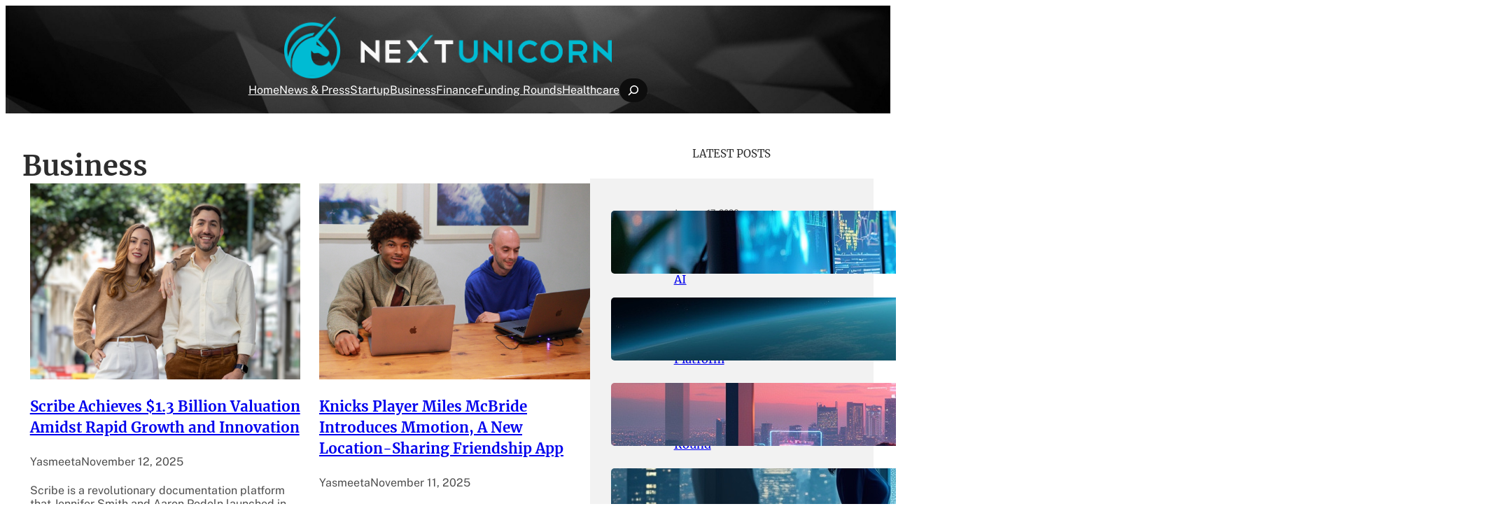

--- FILE ---
content_type: text/html; charset=UTF-8
request_url: https://nextunicorn.ventures/category/business/page/5/
body_size: 17132
content:
<!DOCTYPE html>
<html lang="en-US">
<head>
	<meta charset="UTF-8" />
	<meta name="viewport" content="width=device-width, initial-scale=1" />
<meta name='robots' content='max-image-preview:large' />
<title>Business &#8211; Page 5 &#8211; Next Unicorn</title>
<link rel="alternate" type="application/rss+xml" title="Next Unicorn &raquo; Feed" href="https://nextunicorn.ventures/feed/" />
<link rel="alternate" type="application/rss+xml" title="Next Unicorn &raquo; Comments Feed" href="https://nextunicorn.ventures/comments/feed/" />
<link rel="alternate" type="application/rss+xml" title="Next Unicorn &raquo; Business Category Feed" href="https://nextunicorn.ventures/category/business/feed/" />
<script>
window._wpemojiSettings = {"baseUrl":"https:\/\/s.w.org\/images\/core\/emoji\/15.0.3\/72x72\/","ext":".png","svgUrl":"https:\/\/s.w.org\/images\/core\/emoji\/15.0.3\/svg\/","svgExt":".svg","source":{"concatemoji":"https:\/\/nextunicorn.ventures\/wp-includes\/js\/wp-emoji-release.min.js?ver=6.6.4"}};
/*! This file is auto-generated */
!function(i,n){var o,s,e;function c(e){try{var t={supportTests:e,timestamp:(new Date).valueOf()};sessionStorage.setItem(o,JSON.stringify(t))}catch(e){}}function p(e,t,n){e.clearRect(0,0,e.canvas.width,e.canvas.height),e.fillText(t,0,0);var t=new Uint32Array(e.getImageData(0,0,e.canvas.width,e.canvas.height).data),r=(e.clearRect(0,0,e.canvas.width,e.canvas.height),e.fillText(n,0,0),new Uint32Array(e.getImageData(0,0,e.canvas.width,e.canvas.height).data));return t.every(function(e,t){return e===r[t]})}function u(e,t,n){switch(t){case"flag":return n(e,"\ud83c\udff3\ufe0f\u200d\u26a7\ufe0f","\ud83c\udff3\ufe0f\u200b\u26a7\ufe0f")?!1:!n(e,"\ud83c\uddfa\ud83c\uddf3","\ud83c\uddfa\u200b\ud83c\uddf3")&&!n(e,"\ud83c\udff4\udb40\udc67\udb40\udc62\udb40\udc65\udb40\udc6e\udb40\udc67\udb40\udc7f","\ud83c\udff4\u200b\udb40\udc67\u200b\udb40\udc62\u200b\udb40\udc65\u200b\udb40\udc6e\u200b\udb40\udc67\u200b\udb40\udc7f");case"emoji":return!n(e,"\ud83d\udc26\u200d\u2b1b","\ud83d\udc26\u200b\u2b1b")}return!1}function f(e,t,n){var r="undefined"!=typeof WorkerGlobalScope&&self instanceof WorkerGlobalScope?new OffscreenCanvas(300,150):i.createElement("canvas"),a=r.getContext("2d",{willReadFrequently:!0}),o=(a.textBaseline="top",a.font="600 32px Arial",{});return e.forEach(function(e){o[e]=t(a,e,n)}),o}function t(e){var t=i.createElement("script");t.src=e,t.defer=!0,i.head.appendChild(t)}"undefined"!=typeof Promise&&(o="wpEmojiSettingsSupports",s=["flag","emoji"],n.supports={everything:!0,everythingExceptFlag:!0},e=new Promise(function(e){i.addEventListener("DOMContentLoaded",e,{once:!0})}),new Promise(function(t){var n=function(){try{var e=JSON.parse(sessionStorage.getItem(o));if("object"==typeof e&&"number"==typeof e.timestamp&&(new Date).valueOf()<e.timestamp+604800&&"object"==typeof e.supportTests)return e.supportTests}catch(e){}return null}();if(!n){if("undefined"!=typeof Worker&&"undefined"!=typeof OffscreenCanvas&&"undefined"!=typeof URL&&URL.createObjectURL&&"undefined"!=typeof Blob)try{var e="postMessage("+f.toString()+"("+[JSON.stringify(s),u.toString(),p.toString()].join(",")+"));",r=new Blob([e],{type:"text/javascript"}),a=new Worker(URL.createObjectURL(r),{name:"wpTestEmojiSupports"});return void(a.onmessage=function(e){c(n=e.data),a.terminate(),t(n)})}catch(e){}c(n=f(s,u,p))}t(n)}).then(function(e){for(var t in e)n.supports[t]=e[t],n.supports.everything=n.supports.everything&&n.supports[t],"flag"!==t&&(n.supports.everythingExceptFlag=n.supports.everythingExceptFlag&&n.supports[t]);n.supports.everythingExceptFlag=n.supports.everythingExceptFlag&&!n.supports.flag,n.DOMReady=!1,n.readyCallback=function(){n.DOMReady=!0}}).then(function(){return e}).then(function(){var e;n.supports.everything||(n.readyCallback(),(e=n.source||{}).concatemoji?t(e.concatemoji):e.wpemoji&&e.twemoji&&(t(e.twemoji),t(e.wpemoji)))}))}((window,document),window._wpemojiSettings);
</script>
<style id='wp-block-site-logo-inline-css'>
.wp-block-site-logo{box-sizing:border-box;line-height:0}.wp-block-site-logo a{display:inline-block;line-height:0}.wp-block-site-logo.is-default-size img{height:auto;width:120px}.wp-block-site-logo img{height:auto;max-width:100%}.wp-block-site-logo a,.wp-block-site-logo img{border-radius:inherit}.wp-block-site-logo.aligncenter{margin-left:auto;margin-right:auto;text-align:center}:root :where(.wp-block-site-logo.is-style-rounded){border-radius:9999px}
</style>
<style id='wp-block-navigation-link-inline-css'>
.wp-block-navigation .wp-block-navigation-item__label{overflow-wrap:break-word}.wp-block-navigation .wp-block-navigation-item__description{display:none}.link-ui-tools{border-top:1px solid #f0f0f0;padding:8px}.link-ui-block-inserter{padding-top:8px}.link-ui-block-inserter__back{margin-left:8px;text-transform:uppercase}
</style>
<link rel='stylesheet' id='wp-block-navigation-css' href='https://nextunicorn.ventures/wp-includes/blocks/navigation/style.min.css?ver=6.6.4' media='all' />
<style id='wp-block-search-inline-css'>
.wp-block-search__button{margin-left:10px;word-break:normal}.wp-block-search__button.has-icon{line-height:0}.wp-block-search__button svg{height:1.25em;min-height:24px;min-width:24px;width:1.25em;fill:currentColor;vertical-align:text-bottom}:where(.wp-block-search__button){border:1px solid #ccc;padding:6px 10px}.wp-block-search__inside-wrapper{display:flex;flex:auto;flex-wrap:nowrap;max-width:100%}.wp-block-search__label{width:100%}.wp-block-search__input{appearance:none;border:1px solid #949494;flex-grow:1;margin-left:0;margin-right:0;min-width:3rem;padding:8px;text-decoration:unset!important}.wp-block-search.wp-block-search__button-only .wp-block-search__button{flex-shrink:0;margin-left:0;max-width:100%}.wp-block-search.wp-block-search__button-only .wp-block-search__button[aria-expanded=true]{max-width:calc(100% - 100px)}.wp-block-search.wp-block-search__button-only .wp-block-search__inside-wrapper{min-width:0!important;transition-property:width}.wp-block-search.wp-block-search__button-only .wp-block-search__input{flex-basis:100%;transition-duration:.3s}.wp-block-search.wp-block-search__button-only.wp-block-search__searchfield-hidden,.wp-block-search.wp-block-search__button-only.wp-block-search__searchfield-hidden .wp-block-search__inside-wrapper{overflow:hidden}.wp-block-search.wp-block-search__button-only.wp-block-search__searchfield-hidden .wp-block-search__input{border-left-width:0!important;border-right-width:0!important;flex-basis:0;flex-grow:0;margin:0;min-width:0!important;padding-left:0!important;padding-right:0!important;width:0!important}:where(.wp-block-search__input){font-family:inherit;font-size:inherit;font-style:inherit;font-weight:inherit;letter-spacing:inherit;line-height:inherit;text-transform:inherit}:where(.wp-block-search__button-inside .wp-block-search__inside-wrapper){border:1px solid #949494;box-sizing:border-box;padding:4px}:where(.wp-block-search__button-inside .wp-block-search__inside-wrapper) .wp-block-search__input{border:none;border-radius:0;padding:0 4px}:where(.wp-block-search__button-inside .wp-block-search__inside-wrapper) .wp-block-search__input:focus{outline:none}:where(.wp-block-search__button-inside .wp-block-search__inside-wrapper) :where(.wp-block-search__button){padding:4px 8px}.wp-block-search.aligncenter .wp-block-search__inside-wrapper{margin:auto}.wp-block[data-align=right] .wp-block-search.wp-block-search__button-only .wp-block-search__inside-wrapper{float:right}
</style>
<style id='wp-block-search-theme-inline-css'>
.wp-block-search .wp-block-search__label{font-weight:700}.wp-block-search__button{border:1px solid #ccc;padding:.375em .625em}
</style>
<style id='wp-block-group-inline-css'>
.wp-block-group{box-sizing:border-box}:where(.wp-block-group.wp-block-group-is-layout-constrained){position:relative}
</style>
<style id='wp-block-group-theme-inline-css'>
:where(.wp-block-group.has-background){padding:1.25em 2.375em}
</style>
<style id='wp-block-template-part-theme-inline-css'>
:root :where(.wp-block-template-part.has-background){margin-bottom:0;margin-top:0;padding:1.25em 2.375em}
</style>
<style id='wp-block-query-title-inline-css'>
.wp-block-query-title{box-sizing:border-box}
</style>
<style id='wp-block-post-featured-image-inline-css'>
.wp-block-post-featured-image{margin-left:0;margin-right:0}.wp-block-post-featured-image a{display:block;height:100%}.wp-block-post-featured-image :where(img){box-sizing:border-box;height:auto;max-width:100%;vertical-align:bottom;width:100%}.wp-block-post-featured-image.alignfull img,.wp-block-post-featured-image.alignwide img{width:100%}.wp-block-post-featured-image .wp-block-post-featured-image__overlay.has-background-dim{background-color:#000;inset:0;position:absolute}.wp-block-post-featured-image{position:relative}.wp-block-post-featured-image .wp-block-post-featured-image__overlay.has-background-gradient{background-color:initial}.wp-block-post-featured-image .wp-block-post-featured-image__overlay.has-background-dim-0{opacity:0}.wp-block-post-featured-image .wp-block-post-featured-image__overlay.has-background-dim-10{opacity:.1}.wp-block-post-featured-image .wp-block-post-featured-image__overlay.has-background-dim-20{opacity:.2}.wp-block-post-featured-image .wp-block-post-featured-image__overlay.has-background-dim-30{opacity:.3}.wp-block-post-featured-image .wp-block-post-featured-image__overlay.has-background-dim-40{opacity:.4}.wp-block-post-featured-image .wp-block-post-featured-image__overlay.has-background-dim-50{opacity:.5}.wp-block-post-featured-image .wp-block-post-featured-image__overlay.has-background-dim-60{opacity:.6}.wp-block-post-featured-image .wp-block-post-featured-image__overlay.has-background-dim-70{opacity:.7}.wp-block-post-featured-image .wp-block-post-featured-image__overlay.has-background-dim-80{opacity:.8}.wp-block-post-featured-image .wp-block-post-featured-image__overlay.has-background-dim-90{opacity:.9}.wp-block-post-featured-image .wp-block-post-featured-image__overlay.has-background-dim-100{opacity:1}.wp-block-post-featured-image:where(.alignleft,.alignright){width:100%}
</style>
<style id='wp-block-post-title-inline-css'>
.wp-block-post-title{box-sizing:border-box;word-break:break-word}.wp-block-post-title a{display:inline-block}
</style>
<style id='wp-block-post-date-inline-css'>
.wp-block-post-date{box-sizing:border-box}
</style>
<style id='wp-block-post-excerpt-inline-css'>
:where(.wp-block-post-excerpt){margin-bottom:var(--wp--style--block-gap);margin-top:var(--wp--style--block-gap)}.wp-block-post-excerpt__excerpt{margin-bottom:0;margin-top:0}.wp-block-post-excerpt__more-text{margin-bottom:0;margin-top:var(--wp--style--block-gap)}.wp-block-post-excerpt__more-link{display:inline-block}
</style>
<style id='wp-block-post-template-inline-css'>
.wp-block-post-template{list-style:none;margin-bottom:0;margin-top:0;max-width:100%;padding:0}.wp-block-post-template.is-flex-container{display:flex;flex-direction:row;flex-wrap:wrap;gap:1.25em}.wp-block-post-template.is-flex-container>li{margin:0;width:100%}@media (min-width:600px){.wp-block-post-template.is-flex-container.is-flex-container.columns-2>li{width:calc(50% - .625em)}.wp-block-post-template.is-flex-container.is-flex-container.columns-3>li{width:calc(33.33333% - .83333em)}.wp-block-post-template.is-flex-container.is-flex-container.columns-4>li{width:calc(25% - .9375em)}.wp-block-post-template.is-flex-container.is-flex-container.columns-5>li{width:calc(20% - 1em)}.wp-block-post-template.is-flex-container.is-flex-container.columns-6>li{width:calc(16.66667% - 1.04167em)}}@media (max-width:600px){.wp-block-post-template-is-layout-grid.wp-block-post-template-is-layout-grid.wp-block-post-template-is-layout-grid.wp-block-post-template-is-layout-grid{grid-template-columns:1fr}}.wp-block-post-template-is-layout-constrained>li>.alignright,.wp-block-post-template-is-layout-flow>li>.alignright{float:right;margin-inline-end:0;margin-inline-start:2em}.wp-block-post-template-is-layout-constrained>li>.alignleft,.wp-block-post-template-is-layout-flow>li>.alignleft{float:left;margin-inline-end:2em;margin-inline-start:0}.wp-block-post-template-is-layout-constrained>li>.aligncenter,.wp-block-post-template-is-layout-flow>li>.aligncenter{margin-inline-end:auto;margin-inline-start:auto}
</style>
<style id='wp-block-query-pagination-inline-css'>
.wp-block-query-pagination>.wp-block-query-pagination-next,.wp-block-query-pagination>.wp-block-query-pagination-numbers,.wp-block-query-pagination>.wp-block-query-pagination-previous{margin-bottom:.5em;margin-right:.5em}.wp-block-query-pagination>.wp-block-query-pagination-next:last-child,.wp-block-query-pagination>.wp-block-query-pagination-numbers:last-child,.wp-block-query-pagination>.wp-block-query-pagination-previous:last-child{margin-right:0}.wp-block-query-pagination.is-content-justification-space-between>.wp-block-query-pagination-next:last-of-type{margin-inline-start:auto}.wp-block-query-pagination.is-content-justification-space-between>.wp-block-query-pagination-previous:first-child{margin-inline-end:auto}.wp-block-query-pagination .wp-block-query-pagination-previous-arrow{display:inline-block;margin-right:1ch}.wp-block-query-pagination .wp-block-query-pagination-previous-arrow:not(.is-arrow-chevron){transform:scaleX(1)}.wp-block-query-pagination .wp-block-query-pagination-next-arrow{display:inline-block;margin-left:1ch}.wp-block-query-pagination .wp-block-query-pagination-next-arrow:not(.is-arrow-chevron){transform:scaleX(1)}.wp-block-query-pagination.aligncenter{justify-content:center}
</style>
<style id='wp-block-heading-inline-css'>
h1.has-background,h2.has-background,h3.has-background,h4.has-background,h5.has-background,h6.has-background{padding:1.25em 2.375em}h1.has-text-align-left[style*=writing-mode]:where([style*=vertical-lr]),h1.has-text-align-right[style*=writing-mode]:where([style*=vertical-rl]),h2.has-text-align-left[style*=writing-mode]:where([style*=vertical-lr]),h2.has-text-align-right[style*=writing-mode]:where([style*=vertical-rl]),h3.has-text-align-left[style*=writing-mode]:where([style*=vertical-lr]),h3.has-text-align-right[style*=writing-mode]:where([style*=vertical-rl]),h4.has-text-align-left[style*=writing-mode]:where([style*=vertical-lr]),h4.has-text-align-right[style*=writing-mode]:where([style*=vertical-rl]),h5.has-text-align-left[style*=writing-mode]:where([style*=vertical-lr]),h5.has-text-align-right[style*=writing-mode]:where([style*=vertical-rl]),h6.has-text-align-left[style*=writing-mode]:where([style*=vertical-lr]),h6.has-text-align-right[style*=writing-mode]:where([style*=vertical-rl]){rotate:180deg}
</style>
<style id='wp-block-paragraph-inline-css'>
.is-small-text{font-size:.875em}.is-regular-text{font-size:1em}.is-large-text{font-size:2.25em}.is-larger-text{font-size:3em}.has-drop-cap:not(:focus):first-letter{float:left;font-size:8.4em;font-style:normal;font-weight:100;line-height:.68;margin:.05em .1em 0 0;text-transform:uppercase}body.rtl .has-drop-cap:not(:focus):first-letter{float:none;margin-left:.1em}p.has-drop-cap.has-background{overflow:hidden}:root :where(p.has-background){padding:1.25em 2.375em}:where(p.has-text-color:not(.has-link-color)) a{color:inherit}p.has-text-align-left[style*="writing-mode:vertical-lr"],p.has-text-align-right[style*="writing-mode:vertical-rl"]{rotate:180deg}
</style>
<style id='wp-block-columns-inline-css'>
.wp-block-columns{align-items:normal!important;box-sizing:border-box;display:flex;flex-wrap:wrap!important}@media (min-width:782px){.wp-block-columns{flex-wrap:nowrap!important}}.wp-block-columns.are-vertically-aligned-top{align-items:flex-start}.wp-block-columns.are-vertically-aligned-center{align-items:center}.wp-block-columns.are-vertically-aligned-bottom{align-items:flex-end}@media (max-width:781px){.wp-block-columns:not(.is-not-stacked-on-mobile)>.wp-block-column{flex-basis:100%!important}}@media (min-width:782px){.wp-block-columns:not(.is-not-stacked-on-mobile)>.wp-block-column{flex-basis:0;flex-grow:1}.wp-block-columns:not(.is-not-stacked-on-mobile)>.wp-block-column[style*=flex-basis]{flex-grow:0}}.wp-block-columns.is-not-stacked-on-mobile{flex-wrap:nowrap!important}.wp-block-columns.is-not-stacked-on-mobile>.wp-block-column{flex-basis:0;flex-grow:1}.wp-block-columns.is-not-stacked-on-mobile>.wp-block-column[style*=flex-basis]{flex-grow:0}:where(.wp-block-columns){margin-bottom:1.75em}:where(.wp-block-columns.has-background){padding:1.25em 2.375em}.wp-block-column{flex-grow:1;min-width:0;overflow-wrap:break-word;word-break:break-word}.wp-block-column.is-vertically-aligned-top{align-self:flex-start}.wp-block-column.is-vertically-aligned-center{align-self:center}.wp-block-column.is-vertically-aligned-bottom{align-self:flex-end}.wp-block-column.is-vertically-aligned-stretch{align-self:stretch}.wp-block-column.is-vertically-aligned-bottom,.wp-block-column.is-vertically-aligned-center,.wp-block-column.is-vertically-aligned-top{width:100%}
</style>
<style id='wp-block-tag-cloud-inline-css'>
.wp-block-tag-cloud{box-sizing:border-box}.wp-block-tag-cloud.aligncenter{justify-content:center;text-align:center}.wp-block-tag-cloud.alignfull{padding-left:1em;padding-right:1em}.wp-block-tag-cloud a{display:inline-block;margin-right:5px}.wp-block-tag-cloud span{display:inline-block;margin-left:5px;text-decoration:none}:root :where(.wp-block-tag-cloud.is-style-outline){display:flex;flex-wrap:wrap;gap:1ch}:root :where(.wp-block-tag-cloud.is-style-outline a){border:1px solid;font-size:unset!important;margin-right:0;padding:1ch 2ch;text-decoration:none!important}
</style>
<link rel='stylesheet' id='wp-block-image-css' href='https://nextunicorn.ventures/wp-includes/blocks/image/style.min.css?ver=6.6.4' media='all' />
<style id='wp-block-image-theme-inline-css'>
:root :where(.wp-block-image figcaption){color:#555;font-size:13px;text-align:center}.is-dark-theme :root :where(.wp-block-image figcaption){color:#ffffffa6}.wp-block-image{margin:0 0 1em}
</style>
<style id='wp-emoji-styles-inline-css'>

	img.wp-smiley, img.emoji {
		display: inline !important;
		border: none !important;
		box-shadow: none !important;
		height: 1em !important;
		width: 1em !important;
		margin: 0 0.07em !important;
		vertical-align: -0.1em !important;
		background: none !important;
		padding: 0 !important;
	}
</style>
<style id='wp-block-library-inline-css'>
:root{--wp-admin-theme-color:#007cba;--wp-admin-theme-color--rgb:0,124,186;--wp-admin-theme-color-darker-10:#006ba1;--wp-admin-theme-color-darker-10--rgb:0,107,161;--wp-admin-theme-color-darker-20:#005a87;--wp-admin-theme-color-darker-20--rgb:0,90,135;--wp-admin-border-width-focus:2px;--wp-block-synced-color:#7a00df;--wp-block-synced-color--rgb:122,0,223;--wp-bound-block-color:var(--wp-block-synced-color)}@media (min-resolution:192dpi){:root{--wp-admin-border-width-focus:1.5px}}.wp-element-button{cursor:pointer}:root{--wp--preset--font-size--normal:16px;--wp--preset--font-size--huge:42px}:root .has-very-light-gray-background-color{background-color:#eee}:root .has-very-dark-gray-background-color{background-color:#313131}:root .has-very-light-gray-color{color:#eee}:root .has-very-dark-gray-color{color:#313131}:root .has-vivid-green-cyan-to-vivid-cyan-blue-gradient-background{background:linear-gradient(135deg,#00d084,#0693e3)}:root .has-purple-crush-gradient-background{background:linear-gradient(135deg,#34e2e4,#4721fb 50%,#ab1dfe)}:root .has-hazy-dawn-gradient-background{background:linear-gradient(135deg,#faaca8,#dad0ec)}:root .has-subdued-olive-gradient-background{background:linear-gradient(135deg,#fafae1,#67a671)}:root .has-atomic-cream-gradient-background{background:linear-gradient(135deg,#fdd79a,#004a59)}:root .has-nightshade-gradient-background{background:linear-gradient(135deg,#330968,#31cdcf)}:root .has-midnight-gradient-background{background:linear-gradient(135deg,#020381,#2874fc)}.has-regular-font-size{font-size:1em}.has-larger-font-size{font-size:2.625em}.has-normal-font-size{font-size:var(--wp--preset--font-size--normal)}.has-huge-font-size{font-size:var(--wp--preset--font-size--huge)}.has-text-align-center{text-align:center}.has-text-align-left{text-align:left}.has-text-align-right{text-align:right}#end-resizable-editor-section{display:none}.aligncenter{clear:both}.items-justified-left{justify-content:flex-start}.items-justified-center{justify-content:center}.items-justified-right{justify-content:flex-end}.items-justified-space-between{justify-content:space-between}.screen-reader-text{border:0;clip:rect(1px,1px,1px,1px);clip-path:inset(50%);height:1px;margin:-1px;overflow:hidden;padding:0;position:absolute;width:1px;word-wrap:normal!important}.screen-reader-text:focus{background-color:#ddd;clip:auto!important;clip-path:none;color:#444;display:block;font-size:1em;height:auto;left:5px;line-height:normal;padding:15px 23px 14px;text-decoration:none;top:5px;width:auto;z-index:100000}html :where(.has-border-color){border-style:solid}html :where([style*=border-top-color]){border-top-style:solid}html :where([style*=border-right-color]){border-right-style:solid}html :where([style*=border-bottom-color]){border-bottom-style:solid}html :where([style*=border-left-color]){border-left-style:solid}html :where([style*=border-width]){border-style:solid}html :where([style*=border-top-width]){border-top-style:solid}html :where([style*=border-right-width]){border-right-style:solid}html :where([style*=border-bottom-width]){border-bottom-style:solid}html :where([style*=border-left-width]){border-left-style:solid}html :where(img[class*=wp-image-]){height:auto;max-width:100%}:where(figure){margin:0 0 1em}html :where(.is-position-sticky){--wp-admin--admin-bar--position-offset:var(--wp-admin--admin-bar--height,0px)}@media screen and (max-width:600px){html :where(.is-position-sticky){--wp-admin--admin-bar--position-offset:0px}}
</style>
<link rel='stylesheet' id='cozy-essential-block-style-css' href='https://nextunicorn.ventures/wp-content/plugins/cozy-essential-addons/public/css/block.css?ver=1.2.26' media='all' />
<link rel='stylesheet' id='mpp_gutenberg-css' href='https://nextunicorn.ventures/wp-content/plugins/metronet-profile-picture/dist/blocks.style.build.css?ver=2.6.3' media='all' />
<link rel='stylesheet' id='revivenews-blocks-style-css' href='https://nextunicorn.ventures/wp-content/themes/revivenews/assets/css/blocks.css?ver=6.6.4' media='all' />
<style id='global-styles-inline-css'>
:root{--wp--preset--aspect-ratio--square: 1;--wp--preset--aspect-ratio--4-3: 4/3;--wp--preset--aspect-ratio--3-4: 3/4;--wp--preset--aspect-ratio--3-2: 3/2;--wp--preset--aspect-ratio--2-3: 2/3;--wp--preset--aspect-ratio--16-9: 16/9;--wp--preset--aspect-ratio--9-16: 9/16;--wp--preset--color--black: #000000;--wp--preset--color--cyan-bluish-gray: #abb8c3;--wp--preset--color--white: #ffffff;--wp--preset--color--pale-pink: #f78da7;--wp--preset--color--vivid-red: #cf2e2e;--wp--preset--color--luminous-vivid-orange: #ff6900;--wp--preset--color--luminous-vivid-amber: #fcb900;--wp--preset--color--light-green-cyan: #7bdcb5;--wp--preset--color--vivid-green-cyan: #00d084;--wp--preset--color--pale-cyan-blue: #8ed1fc;--wp--preset--color--vivid-cyan-blue: #0693e3;--wp--preset--color--vivid-purple: #9b51e0;--wp--preset--color--primary: #03b4cb;--wp--preset--color--secondary: #e45b59;--wp--preset--color--background: #ffffff;--wp--preset--color--secondary-background: #212021;--wp--preset--color--foreground: #4D4D4D;--wp--preset--color--background-alt: #0D0D0D;--wp--preset--color--foreground-alt: #FEFEFE;--wp--preset--color--heading-color: #2D2D2D;--wp--preset--color--neutral-color: #F2F2F2;--wp--preset--color--revivenews-extracat-color: #0AC03D;--wp--preset--color--revivenews-extracat-secondcolor: #0A7FC0;--wp--preset--gradient--vivid-cyan-blue-to-vivid-purple: linear-gradient(135deg,rgba(6,147,227,1) 0%,rgb(155,81,224) 100%);--wp--preset--gradient--light-green-cyan-to-vivid-green-cyan: linear-gradient(135deg,rgb(122,220,180) 0%,rgb(0,208,130) 100%);--wp--preset--gradient--luminous-vivid-amber-to-luminous-vivid-orange: linear-gradient(135deg,rgba(252,185,0,1) 0%,rgba(255,105,0,1) 100%);--wp--preset--gradient--luminous-vivid-orange-to-vivid-red: linear-gradient(135deg,rgba(255,105,0,1) 0%,rgb(207,46,46) 100%);--wp--preset--gradient--very-light-gray-to-cyan-bluish-gray: linear-gradient(135deg,rgb(238,238,238) 0%,rgb(169,184,195) 100%);--wp--preset--gradient--cool-to-warm-spectrum: linear-gradient(135deg,rgb(74,234,220) 0%,rgb(151,120,209) 20%,rgb(207,42,186) 40%,rgb(238,44,130) 60%,rgb(251,105,98) 80%,rgb(254,248,76) 100%);--wp--preset--gradient--blush-light-purple: linear-gradient(135deg,rgb(255,206,236) 0%,rgb(152,150,240) 100%);--wp--preset--gradient--blush-bordeaux: linear-gradient(135deg,rgb(254,205,165) 0%,rgb(254,45,45) 50%,rgb(107,0,62) 100%);--wp--preset--gradient--luminous-dusk: linear-gradient(135deg,rgb(255,203,112) 0%,rgb(199,81,192) 50%,rgb(65,88,208) 100%);--wp--preset--gradient--pale-ocean: linear-gradient(135deg,rgb(255,245,203) 0%,rgb(182,227,212) 50%,rgb(51,167,181) 100%);--wp--preset--gradient--electric-grass: linear-gradient(135deg,rgb(202,248,128) 0%,rgb(113,206,126) 100%);--wp--preset--gradient--midnight: linear-gradient(135deg,rgb(2,3,129) 0%,rgb(40,116,252) 100%);--wp--preset--gradient--secondary-gradient: linear-gradient(90deg, var(--wp--preset--color--primary) 10%, rgba(0,0,0,0.5) 100%);--wp--preset--gradient--primary-gradient: linear-gradient(90deg, var(--wp--preset--color--secondary) 25%, rgba(0,0,0,0) 100%);--wp--preset--font-size--small: 14px;--wp--preset--font-size--medium: clamp(14px, 0.875rem + ((1vw - 3.2px) * 0.366), 20px);--wp--preset--font-size--large: clamp(18.959px, 1.185rem + ((1vw - 3.2px) * 0.673), 30px);--wp--preset--font-size--x-large: clamp(24.034px, 1.502rem + ((1vw - 3.2px) * 0.974), 40px);--wp--preset--font-size--x-small: 12px;--wp--preset--font-size--normal: clamp(14px, 0.875rem + ((1vw - 3.2px) * 0.122), 16px);--wp--preset--font-size--big: clamp(15.747px, 0.984rem + ((1vw - 3.2px) * 0.503), 24px);--wp--preset--font-size--xx-large: clamp(27.894px, 1.743rem + ((1vw - 3.2px) * 1.226), 48px);--wp--preset--font-size--xxx-large: clamp(33.419px, 2.089rem + ((1vw - 3.2px) * 1.621), 60px);--wp--preset--font-family--dm-sans: "DM Sans", sans-serif;--wp--preset--font-family--inter: "Inter", sans-serif;--wp--preset--font-family--albert-sans: "Albert Sans", sans-serif;--wp--preset--font-family--hanken-grotesk: "Hanken Grotesk", sans-serif;--wp--preset--font-family--playfair-display: "Playfair Display", sans-serif;--wp--preset--font-family--outfit: "Outfit", sans-serif;--wp--preset--font-family--oswald: "Oswald", sans-serif;--wp--preset--font-family--public-sans: "Public Sans", sans-serif;--wp--preset--font-family--merriweather: "Merriweather", sans-serif;--wp--preset--font-family--open-sans: "Open Sans", sans-serif;--wp--preset--spacing--20: 0.44rem;--wp--preset--spacing--30: 0.67rem;--wp--preset--spacing--40: 1rem;--wp--preset--spacing--50: 1.5rem;--wp--preset--spacing--60: 2.25rem;--wp--preset--spacing--70: 3.38rem;--wp--preset--spacing--80: 5.06rem;--wp--preset--shadow--natural: 6px 6px 9px rgba(0, 0, 0, 0.2);--wp--preset--shadow--deep: 12px 12px 50px rgba(0, 0, 0, 0.4);--wp--preset--shadow--sharp: 6px 6px 0px rgba(0, 0, 0, 0.2);--wp--preset--shadow--outlined: 6px 6px 0px -3px rgba(255, 255, 255, 1), 6px 6px rgba(0, 0, 0, 1);--wp--preset--shadow--crisp: 6px 6px 0px rgba(0, 0, 0, 1);--wp--custom--typography--line-height--tiny: 1.15;--wp--custom--typography--line-height--small: 1.2;--wp--custom--typography--line-height--medium: 1.4;--wp--custom--typography--line-height--normal: 1.6;}:root { --wp--style--global--content-size: 980px;--wp--style--global--wide-size: 1960; }:where(body) { margin: 0; }.wp-site-blocks > .alignleft { float: left; margin-right: 2em; }.wp-site-blocks > .alignright { float: right; margin-left: 2em; }.wp-site-blocks > .aligncenter { justify-content: center; margin-left: auto; margin-right: auto; }:where(.wp-site-blocks) > * { margin-block-start: 24px; margin-block-end: 0; }:where(.wp-site-blocks) > :first-child { margin-block-start: 0; }:where(.wp-site-blocks) > :last-child { margin-block-end: 0; }:root { --wp--style--block-gap: 24px; }:root :where(.is-layout-flow) > :first-child{margin-block-start: 0;}:root :where(.is-layout-flow) > :last-child{margin-block-end: 0;}:root :where(.is-layout-flow) > *{margin-block-start: 24px;margin-block-end: 0;}:root :where(.is-layout-constrained) > :first-child{margin-block-start: 0;}:root :where(.is-layout-constrained) > :last-child{margin-block-end: 0;}:root :where(.is-layout-constrained) > *{margin-block-start: 24px;margin-block-end: 0;}:root :where(.is-layout-flex){gap: 24px;}:root :where(.is-layout-grid){gap: 24px;}.is-layout-flow > .alignleft{float: left;margin-inline-start: 0;margin-inline-end: 2em;}.is-layout-flow > .alignright{float: right;margin-inline-start: 2em;margin-inline-end: 0;}.is-layout-flow > .aligncenter{margin-left: auto !important;margin-right: auto !important;}.is-layout-constrained > .alignleft{float: left;margin-inline-start: 0;margin-inline-end: 2em;}.is-layout-constrained > .alignright{float: right;margin-inline-start: 2em;margin-inline-end: 0;}.is-layout-constrained > .aligncenter{margin-left: auto !important;margin-right: auto !important;}.is-layout-constrained > :where(:not(.alignleft):not(.alignright):not(.alignfull)){max-width: var(--wp--style--global--content-size);margin-left: auto !important;margin-right: auto !important;}.is-layout-constrained > .alignwide{max-width: var(--wp--style--global--wide-size);}body .is-layout-flex{display: flex;}.is-layout-flex{flex-wrap: wrap;align-items: center;}.is-layout-flex > :is(*, div){margin: 0;}body .is-layout-grid{display: grid;}.is-layout-grid > :is(*, div){margin: 0;}body{background-color: var(--wp--preset--color--background);color: var(--wp--preset--color--foreground);font-family: var(--wp--preset--font-family--public-sans);font-size: var(--wp-preset--font-size--normal);padding-top: 0px;padding-right: 0px;padding-bottom: 0px;padding-left: 0px;}a:where(:not(.wp-element-button)){color: var(--wp--preset--color--primary);text-decoration: none;}:root :where(a:where(:not(.wp-element-button)):hover){color: var(--wp--preset--color--secondary);}h1, h2, h3, h4, h5, h6{background-color: var(--wp--preset--color--transparent);color: var(--wp--preset--color--heading-color);font-family: var(--wp--preset--font-family--merriweather);font-style: normal;font-weight: var(--wp--preset--font-weight--semi-bold);line-height: var(--wp--preset--line-height--xxSmall);}h1{font-size: var(--wp--preset--font-size--xx-large);font-weight: 700;line-height: var(--wp--preset--line-height--normal);margin-bottom: var(--wp--preset--spacing--small);}h2{font-size: var(--wp--preset--font-size--xx-large);font-weight: 700;line-height: var(--wp--preset--line-height--normal);margin-top: var(--wp--preset--spacing--medium);margin-bottom: var(--wp--preset--spacing--x-small);}h3{font-size: var(--wp--preset--font-size--x-large);font-weight: 700;line-height: var(--wp--preset--line-height--x-small);margin-top: var(--wp--preset--spacing--medium);margin-bottom: var(--wp--preset--spacing--x-small);}h4{font-size: var(--wp--preset--font-size--large);font-weight: 600;line-height: var(--wp--preset--line-height--x-small);margin-top: var(--wp--preset--spacing--small);margin-bottom: var(--wp--preset--spacing--xx-small);}h5{font-size: var(--wp--preset--font-size--medium);font-weight: var(--wp--preset--font-weight--semi-bold);line-height: var(--wp--preset--line-height--medium);margin-top: var(--wp--preset--spacing--small);margin-bottom: var(--wp--preset--spacing--xx-small);}h6{font-size: var(--wp--preset--font-size--small);margin-top: var(--wp--preset--spacing--x-small);margin-bottom: var(--wp--preset--spacing--xx-small);}:root :where(.wp-element-button, .wp-block-button__link){background-color: var(--wp--preset--color--primary);border-radius: 0.375em;border-color: var(--wp--preset--color--tertiary);border-width: 0;color: var(--wp--preset--color--background);font-family: inherit;font-size: var(--wp--preset--font-size--small);font-weight: var(--wp--preset--font-weight--bold);line-height: var(--wp--preset--line-height--initial);padding: calc(0.667em + 2px) calc(1.333em + 2px);text-decoration: none;}:root :where(.wp-element-button:hover, .wp-block-button__link:hover){background-color: var(--wp--preset--color--secondary);}.has-black-color{color: var(--wp--preset--color--black) !important;}.has-cyan-bluish-gray-color{color: var(--wp--preset--color--cyan-bluish-gray) !important;}.has-white-color{color: var(--wp--preset--color--white) !important;}.has-pale-pink-color{color: var(--wp--preset--color--pale-pink) !important;}.has-vivid-red-color{color: var(--wp--preset--color--vivid-red) !important;}.has-luminous-vivid-orange-color{color: var(--wp--preset--color--luminous-vivid-orange) !important;}.has-luminous-vivid-amber-color{color: var(--wp--preset--color--luminous-vivid-amber) !important;}.has-light-green-cyan-color{color: var(--wp--preset--color--light-green-cyan) !important;}.has-vivid-green-cyan-color{color: var(--wp--preset--color--vivid-green-cyan) !important;}.has-pale-cyan-blue-color{color: var(--wp--preset--color--pale-cyan-blue) !important;}.has-vivid-cyan-blue-color{color: var(--wp--preset--color--vivid-cyan-blue) !important;}.has-vivid-purple-color{color: var(--wp--preset--color--vivid-purple) !important;}.has-primary-color{color: var(--wp--preset--color--primary) !important;}.has-secondary-color{color: var(--wp--preset--color--secondary) !important;}.has-background-color{color: var(--wp--preset--color--background) !important;}.has-secondary-background-color{color: var(--wp--preset--color--secondary-background) !important;}.has-foreground-color{color: var(--wp--preset--color--foreground) !important;}.has-background-alt-color{color: var(--wp--preset--color--background-alt) !important;}.has-foreground-alt-color{color: var(--wp--preset--color--foreground-alt) !important;}.has-heading-color-color{color: var(--wp--preset--color--heading-color) !important;}.has-neutral-color-color{color: var(--wp--preset--color--neutral-color) !important;}.has-revivenews-extracat-color-color{color: var(--wp--preset--color--revivenews-extracat-color) !important;}.has-revivenews-extracat-secondcolor-color{color: var(--wp--preset--color--revivenews-extracat-secondcolor) !important;}.has-black-background-color{background-color: var(--wp--preset--color--black) !important;}.has-cyan-bluish-gray-background-color{background-color: var(--wp--preset--color--cyan-bluish-gray) !important;}.has-white-background-color{background-color: var(--wp--preset--color--white) !important;}.has-pale-pink-background-color{background-color: var(--wp--preset--color--pale-pink) !important;}.has-vivid-red-background-color{background-color: var(--wp--preset--color--vivid-red) !important;}.has-luminous-vivid-orange-background-color{background-color: var(--wp--preset--color--luminous-vivid-orange) !important;}.has-luminous-vivid-amber-background-color{background-color: var(--wp--preset--color--luminous-vivid-amber) !important;}.has-light-green-cyan-background-color{background-color: var(--wp--preset--color--light-green-cyan) !important;}.has-vivid-green-cyan-background-color{background-color: var(--wp--preset--color--vivid-green-cyan) !important;}.has-pale-cyan-blue-background-color{background-color: var(--wp--preset--color--pale-cyan-blue) !important;}.has-vivid-cyan-blue-background-color{background-color: var(--wp--preset--color--vivid-cyan-blue) !important;}.has-vivid-purple-background-color{background-color: var(--wp--preset--color--vivid-purple) !important;}.has-primary-background-color{background-color: var(--wp--preset--color--primary) !important;}.has-secondary-background-color{background-color: var(--wp--preset--color--secondary) !important;}.has-background-background-color{background-color: var(--wp--preset--color--background) !important;}.has-secondary-background-background-color{background-color: var(--wp--preset--color--secondary-background) !important;}.has-foreground-background-color{background-color: var(--wp--preset--color--foreground) !important;}.has-background-alt-background-color{background-color: var(--wp--preset--color--background-alt) !important;}.has-foreground-alt-background-color{background-color: var(--wp--preset--color--foreground-alt) !important;}.has-heading-color-background-color{background-color: var(--wp--preset--color--heading-color) !important;}.has-neutral-color-background-color{background-color: var(--wp--preset--color--neutral-color) !important;}.has-revivenews-extracat-color-background-color{background-color: var(--wp--preset--color--revivenews-extracat-color) !important;}.has-revivenews-extracat-secondcolor-background-color{background-color: var(--wp--preset--color--revivenews-extracat-secondcolor) !important;}.has-black-border-color{border-color: var(--wp--preset--color--black) !important;}.has-cyan-bluish-gray-border-color{border-color: var(--wp--preset--color--cyan-bluish-gray) !important;}.has-white-border-color{border-color: var(--wp--preset--color--white) !important;}.has-pale-pink-border-color{border-color: var(--wp--preset--color--pale-pink) !important;}.has-vivid-red-border-color{border-color: var(--wp--preset--color--vivid-red) !important;}.has-luminous-vivid-orange-border-color{border-color: var(--wp--preset--color--luminous-vivid-orange) !important;}.has-luminous-vivid-amber-border-color{border-color: var(--wp--preset--color--luminous-vivid-amber) !important;}.has-light-green-cyan-border-color{border-color: var(--wp--preset--color--light-green-cyan) !important;}.has-vivid-green-cyan-border-color{border-color: var(--wp--preset--color--vivid-green-cyan) !important;}.has-pale-cyan-blue-border-color{border-color: var(--wp--preset--color--pale-cyan-blue) !important;}.has-vivid-cyan-blue-border-color{border-color: var(--wp--preset--color--vivid-cyan-blue) !important;}.has-vivid-purple-border-color{border-color: var(--wp--preset--color--vivid-purple) !important;}.has-primary-border-color{border-color: var(--wp--preset--color--primary) !important;}.has-secondary-border-color{border-color: var(--wp--preset--color--secondary) !important;}.has-background-border-color{border-color: var(--wp--preset--color--background) !important;}.has-secondary-background-border-color{border-color: var(--wp--preset--color--secondary-background) !important;}.has-foreground-border-color{border-color: var(--wp--preset--color--foreground) !important;}.has-background-alt-border-color{border-color: var(--wp--preset--color--background-alt) !important;}.has-foreground-alt-border-color{border-color: var(--wp--preset--color--foreground-alt) !important;}.has-heading-color-border-color{border-color: var(--wp--preset--color--heading-color) !important;}.has-neutral-color-border-color{border-color: var(--wp--preset--color--neutral-color) !important;}.has-revivenews-extracat-color-border-color{border-color: var(--wp--preset--color--revivenews-extracat-color) !important;}.has-revivenews-extracat-secondcolor-border-color{border-color: var(--wp--preset--color--revivenews-extracat-secondcolor) !important;}.has-vivid-cyan-blue-to-vivid-purple-gradient-background{background: var(--wp--preset--gradient--vivid-cyan-blue-to-vivid-purple) !important;}.has-light-green-cyan-to-vivid-green-cyan-gradient-background{background: var(--wp--preset--gradient--light-green-cyan-to-vivid-green-cyan) !important;}.has-luminous-vivid-amber-to-luminous-vivid-orange-gradient-background{background: var(--wp--preset--gradient--luminous-vivid-amber-to-luminous-vivid-orange) !important;}.has-luminous-vivid-orange-to-vivid-red-gradient-background{background: var(--wp--preset--gradient--luminous-vivid-orange-to-vivid-red) !important;}.has-very-light-gray-to-cyan-bluish-gray-gradient-background{background: var(--wp--preset--gradient--very-light-gray-to-cyan-bluish-gray) !important;}.has-cool-to-warm-spectrum-gradient-background{background: var(--wp--preset--gradient--cool-to-warm-spectrum) !important;}.has-blush-light-purple-gradient-background{background: var(--wp--preset--gradient--blush-light-purple) !important;}.has-blush-bordeaux-gradient-background{background: var(--wp--preset--gradient--blush-bordeaux) !important;}.has-luminous-dusk-gradient-background{background: var(--wp--preset--gradient--luminous-dusk) !important;}.has-pale-ocean-gradient-background{background: var(--wp--preset--gradient--pale-ocean) !important;}.has-electric-grass-gradient-background{background: var(--wp--preset--gradient--electric-grass) !important;}.has-midnight-gradient-background{background: var(--wp--preset--gradient--midnight) !important;}.has-secondary-gradient-gradient-background{background: var(--wp--preset--gradient--secondary-gradient) !important;}.has-primary-gradient-gradient-background{background: var(--wp--preset--gradient--primary-gradient) !important;}.has-small-font-size{font-size: var(--wp--preset--font-size--small) !important;}.has-medium-font-size{font-size: var(--wp--preset--font-size--medium) !important;}.has-large-font-size{font-size: var(--wp--preset--font-size--large) !important;}.has-x-large-font-size{font-size: var(--wp--preset--font-size--x-large) !important;}.has-x-small-font-size{font-size: var(--wp--preset--font-size--x-small) !important;}.has-normal-font-size{font-size: var(--wp--preset--font-size--normal) !important;}.has-big-font-size{font-size: var(--wp--preset--font-size--big) !important;}.has-xx-large-font-size{font-size: var(--wp--preset--font-size--xx-large) !important;}.has-xxx-large-font-size{font-size: var(--wp--preset--font-size--xxx-large) !important;}.has-dm-sans-font-family{font-family: var(--wp--preset--font-family--dm-sans) !important;}.has-inter-font-family{font-family: var(--wp--preset--font-family--inter) !important;}.has-albert-sans-font-family{font-family: var(--wp--preset--font-family--albert-sans) !important;}.has-hanken-grotesk-font-family{font-family: var(--wp--preset--font-family--hanken-grotesk) !important;}.has-playfair-display-font-family{font-family: var(--wp--preset--font-family--playfair-display) !important;}.has-outfit-font-family{font-family: var(--wp--preset--font-family--outfit) !important;}.has-oswald-font-family{font-family: var(--wp--preset--font-family--oswald) !important;}.has-public-sans-font-family{font-family: var(--wp--preset--font-family--public-sans) !important;}.has-merriweather-font-family{font-family: var(--wp--preset--font-family--merriweather) !important;}.has-open-sans-font-family{font-family: var(--wp--preset--font-family--open-sans) !important;}
</style>
<style id='core-block-supports-inline-css'>
.wp-elements-f0aff9585cb887e81b9169fd4f5b790c a:where(:not(.wp-element-button)){color:var(--wp--preset--color--foreground-alt);}.wp-container-core-navigation-is-layout-1{justify-content:center;}.wp-container-core-group-is-layout-1{flex-wrap:nowrap;}.wp-container-core-group-is-layout-2{flex-direction:column;align-items:center;}.wp-container-core-group-is-layout-3 > .alignfull{margin-right:calc(var(--wp--preset--spacing--30) * -1);margin-left:calc(var(--wp--preset--spacing--30) * -1);}.wp-elements-5f657ef620087f6ce32441562e20f8f1 a:where(:not(.wp-element-button)){color:var(--wp--preset--color--heading-color);}.wp-elements-5f657ef620087f6ce32441562e20f8f1 a:where(:not(.wp-element-button)):hover{color:var(--wp--preset--color--primary);}.wp-container-core-group-is-layout-4{flex-wrap:nowrap;}.wp-container-core-group-is-layout-5 > .alignfull{margin-right:calc(0px * -1);margin-left:calc(var(--wp--preset--spacing--30) * -1);}.wp-container-core-group-is-layout-5 > *{margin-block-start:0;margin-block-end:0;}.wp-container-core-group-is-layout-5 > * + *{margin-block-start:var(--wp--preset--spacing--30);margin-block-end:0;}.wp-container-core-group-is-layout-6{flex-wrap:nowrap;}.wp-container-core-group-is-layout-7 > .alignfull{margin-right:calc(0px * -1);margin-left:calc(var(--wp--preset--spacing--30) * -1);}.wp-container-core-group-is-layout-7 > *{margin-block-start:0;margin-block-end:0;}.wp-container-core-group-is-layout-7 > * + *{margin-block-start:var(--wp--preset--spacing--30);margin-block-end:0;}.wp-container-core-group-is-layout-8{flex-wrap:nowrap;}.wp-container-core-group-is-layout-9 > .alignfull{margin-right:calc(0px * -1);margin-left:calc(var(--wp--preset--spacing--30) * -1);}.wp-container-core-group-is-layout-9 > *{margin-block-start:0;margin-block-end:0;}.wp-container-core-group-is-layout-9 > * + *{margin-block-start:var(--wp--preset--spacing--30);margin-block-end:0;}.wp-container-core-group-is-layout-10{flex-wrap:nowrap;}.wp-container-core-group-is-layout-11 > .alignfull{margin-right:calc(0px * -1);margin-left:calc(var(--wp--preset--spacing--30) * -1);}.wp-container-core-group-is-layout-11 > *{margin-block-start:0;margin-block-end:0;}.wp-container-core-group-is-layout-11 > * + *{margin-block-start:var(--wp--preset--spacing--30);margin-block-end:0;}.wp-container-core-group-is-layout-12{flex-wrap:nowrap;}.wp-container-core-group-is-layout-13 > .alignfull{margin-right:calc(0px * -1);margin-left:calc(var(--wp--preset--spacing--30) * -1);}.wp-container-core-group-is-layout-13 > *{margin-block-start:0;margin-block-end:0;}.wp-container-core-group-is-layout-13 > * + *{margin-block-start:var(--wp--preset--spacing--30);margin-block-end:0;}.wp-container-core-post-template-is-layout-1{grid-template-columns:repeat(2, minmax(0, 1fr));gap:var(--wp--preset--spacing--40);}.wp-container-core-group-is-layout-14{flex-wrap:nowrap;justify-content:center;}.wp-container-core-group-is-layout-15{flex-wrap:nowrap;gap:var(--wp--preset--spacing--20);}.wp-elements-7dd3e69e8f37babf4d45ac60acf0f549 a:where(:not(.wp-element-button)){color:var(--wp--preset--color--foreground);}.wp-elements-7dd3e69e8f37babf4d45ac60acf0f549 a:where(:not(.wp-element-button)):hover{color:var(--wp--preset--color--primary);}.wp-container-core-group-is-layout-16{gap:0;flex-direction:column;align-items:flex-start;}.wp-container-core-column-is-layout-3 > *{margin-block-start:0;margin-block-end:0;}.wp-container-core-column-is-layout-3 > * + *{margin-block-start:0;margin-block-end:0;}.wp-container-core-columns-is-layout-1{flex-wrap:nowrap;}.wp-container-core-group-is-layout-17 > *{margin-block-start:0;margin-block-end:0;}.wp-container-core-group-is-layout-17 > * + *{margin-block-start:var(--wp--preset--spacing--20);margin-block-end:0;}.wp-container-core-group-is-layout-18{flex-wrap:nowrap;gap:var(--wp--preset--spacing--20);}.wp-container-core-group-is-layout-19{gap:0;flex-direction:column;align-items:flex-start;}.wp-container-core-column-is-layout-5 > *{margin-block-start:0;margin-block-end:0;}.wp-container-core-column-is-layout-5 > * + *{margin-block-start:0;margin-block-end:0;}.wp-container-core-columns-is-layout-2{flex-wrap:nowrap;}.wp-container-core-group-is-layout-20 > *{margin-block-start:0;margin-block-end:0;}.wp-container-core-group-is-layout-20 > * + *{margin-block-start:var(--wp--preset--spacing--20);margin-block-end:0;}.wp-container-core-group-is-layout-21{flex-wrap:nowrap;gap:var(--wp--preset--spacing--20);}.wp-container-core-group-is-layout-22{gap:0;flex-direction:column;align-items:flex-start;}.wp-container-core-column-is-layout-7 > *{margin-block-start:0;margin-block-end:0;}.wp-container-core-column-is-layout-7 > * + *{margin-block-start:0;margin-block-end:0;}.wp-container-core-columns-is-layout-3{flex-wrap:nowrap;}.wp-container-core-group-is-layout-23 > *{margin-block-start:0;margin-block-end:0;}.wp-container-core-group-is-layout-23 > * + *{margin-block-start:var(--wp--preset--spacing--20);margin-block-end:0;}.wp-container-core-group-is-layout-24{flex-wrap:nowrap;gap:var(--wp--preset--spacing--20);}.wp-container-core-group-is-layout-25{gap:0;flex-direction:column;align-items:flex-start;}.wp-container-core-column-is-layout-9 > *{margin-block-start:0;margin-block-end:0;}.wp-container-core-column-is-layout-9 > * + *{margin-block-start:0;margin-block-end:0;}.wp-container-core-columns-is-layout-4{flex-wrap:nowrap;}.wp-container-core-group-is-layout-26 > *{margin-block-start:0;margin-block-end:0;}.wp-container-core-group-is-layout-26 > * + *{margin-block-start:var(--wp--preset--spacing--20);margin-block-end:0;}.wp-container-core-group-is-layout-27{flex-wrap:nowrap;gap:var(--wp--preset--spacing--20);}.wp-container-core-group-is-layout-28{gap:0;flex-direction:column;align-items:flex-start;}.wp-container-core-column-is-layout-11 > *{margin-block-start:0;margin-block-end:0;}.wp-container-core-column-is-layout-11 > * + *{margin-block-start:0;margin-block-end:0;}.wp-container-core-columns-is-layout-5{flex-wrap:nowrap;}.wp-container-core-group-is-layout-29 > *{margin-block-start:0;margin-block-end:0;}.wp-container-core-group-is-layout-29 > * + *{margin-block-start:var(--wp--preset--spacing--20);margin-block-end:0;}.wp-container-core-group-is-layout-30 > :where(:not(.alignleft):not(.alignright):not(.alignfull)){max-width:1180px;margin-left:auto !important;margin-right:auto !important;}.wp-container-core-group-is-layout-30 > .alignwide{max-width:1180px;}.wp-container-core-group-is-layout-30 .alignfull{max-width:none;}.wp-container-core-group-is-layout-30 > .alignfull{margin-right:calc(30px * -1);margin-left:calc(30px * -1);}.wp-container-core-group-is-layout-31 > .alignfull{margin-right:calc(0px * -1);margin-left:calc(0px * -1);}.wp-container-core-group-is-layout-32{flex-wrap:nowrap;justify-content:center;}.wp-container-core-group-is-layout-33 > .alignfull{margin-right:calc(20px * -1);margin-left:calc(20px * -1);}.wp-container-core-group-is-layout-33 > *{margin-block-start:0;margin-block-end:0;}.wp-container-core-group-is-layout-33 > * + *{margin-block-start:var(--wp--preset--spacing--50);margin-block-end:0;}.wp-container-core-group-is-layout-34 > :where(:not(.alignleft):not(.alignright):not(.alignfull)){max-width:100%;margin-left:auto !important;margin-right:auto !important;}.wp-container-core-group-is-layout-34 > .alignwide{max-width:100%;}.wp-container-core-group-is-layout-34 .alignfull{max-width:none;}.wp-container-core-group-is-layout-35 > *{margin-block-start:0;margin-block-end:0;}.wp-container-core-group-is-layout-35 > * + *{margin-block-start:var(--wp--preset--spacing--40);margin-block-end:0;}.wp-container-core-columns-is-layout-6{flex-wrap:nowrap;}.wp-container-core-group-is-layout-36 > :where(:not(.alignleft):not(.alignright):not(.alignfull)){max-width:1180px;margin-left:auto !important;margin-right:auto !important;}.wp-container-core-group-is-layout-36 > .alignwide{max-width:1180px;}.wp-container-core-group-is-layout-36 .alignfull{max-width:none;}.wp-container-core-group-is-layout-36 > .alignfull{margin-right:calc(var(--wp--preset--spacing--50) * -1);margin-left:calc(var(--wp--preset--spacing--50) * -1);}.wp-container-core-group-is-layout-37 > :where(:not(.alignleft):not(.alignright):not(.alignfull)){max-width:100%;margin-left:auto !important;margin-right:auto !important;}.wp-container-core-group-is-layout-37 > .alignwide{max-width:100%;}.wp-container-core-group-is-layout-37 .alignfull{max-width:none;}.wp-container-core-group-is-layout-38 > :where(:not(.alignleft):not(.alignright):not(.alignfull)){max-width:1180px;margin-left:auto !important;margin-right:auto !important;}.wp-container-core-group-is-layout-38 > .alignwide{max-width:1180px;}.wp-container-core-group-is-layout-38 .alignfull{max-width:none;}.wp-container-core-group-is-layout-38 > .alignfull{margin-right:calc(var(--wp--preset--spacing--50) * -1);margin-left:calc(var(--wp--preset--spacing--40) * -1);}.wp-container-core-group-is-layout-39 > :where(:not(.alignleft):not(.alignright):not(.alignfull)){max-width:1180px;margin-left:auto !important;margin-right:auto !important;}.wp-container-core-group-is-layout-39 > .alignwide{max-width:1180px;}.wp-container-core-group-is-layout-39 .alignfull{max-width:none;}.wp-container-core-group-is-layout-39 > .alignfull{margin-right:calc(var(--wp--preset--spacing--50) * -1);margin-left:calc(var(--wp--preset--spacing--50) * -1);}.wp-container-core-group-is-layout-40 > :where(:not(.alignleft):not(.alignright):not(.alignfull)){max-width:100%;margin-left:auto !important;margin-right:auto !important;}.wp-container-core-group-is-layout-40 > .alignwide{max-width:100%;}.wp-container-core-group-is-layout-40 .alignfull{max-width:none;}
</style>
<style id='wp-block-template-skip-link-inline-css'>

		.skip-link.screen-reader-text {
			border: 0;
			clip: rect(1px,1px,1px,1px);
			clip-path: inset(50%);
			height: 1px;
			margin: -1px;
			overflow: hidden;
			padding: 0;
			position: absolute !important;
			width: 1px;
			word-wrap: normal !important;
		}

		.skip-link.screen-reader-text:focus {
			background-color: #eee;
			clip: auto !important;
			clip-path: none;
			color: #444;
			display: block;
			font-size: 1em;
			height: auto;
			left: 5px;
			line-height: normal;
			padding: 15px 23px 14px;
			text-decoration: none;
			top: 5px;
			width: auto;
			z-index: 100000;
		}
</style>
<link rel='stylesheet' id='contact-form-7-css' href='https://nextunicorn.ventures/wp-content/plugins/contact-form-7/includes/css/styles.css?ver=5.9.8' media='all' />
<link rel='stylesheet' id='cozy-essential-style-css' href='https://nextunicorn.ventures/wp-content/plugins/cozy-essential-addons/public/css/cozy-essential-style.css?ver=1.2.26' media='all' />
<link rel='stylesheet' id='revivenews-style-css' href='https://nextunicorn.ventures/wp-content/themes/revivenews/style.css?ver=1.0.3' media='all' />
<script src="https://nextunicorn.ventures/wp-includes/js/jquery/jquery.min.js?ver=3.7.1" id="jquery-core-js"></script>
<script src="https://nextunicorn.ventures/wp-includes/js/jquery/jquery-migrate.min.js?ver=3.4.1" id="jquery-migrate-js"></script>
<script src="https://nextunicorn.ventures/wp-content/plugins/cozy-essential-addons/public/js/cozy-essential-addons-public.js?ver=1.2.26" id="cozy-essential-addons-js"></script>
<link rel="https://api.w.org/" href="https://nextunicorn.ventures/wp-json/" /><link rel="alternate" title="JSON" type="application/json" href="https://nextunicorn.ventures/wp-json/wp/v2/categories/1" /><link rel="EditURI" type="application/rsd+xml" title="RSD" href="https://nextunicorn.ventures/xmlrpc.php?rsd" />
<meta name="generator" content="WordPress 6.6.4" />
	<link rel="preconnect" href="https://fonts.googleapis.com">
	<link rel="preconnect" href="https://fonts.gstatic.com">
	<script id="wp-load-polyfill-importmap">
( HTMLScriptElement.supports && HTMLScriptElement.supports("importmap") ) || document.write( '<script src="https://nextunicorn.ventures/wp-includes/js/dist/vendor/wp-polyfill-importmap.min.js?ver=1.8.2"></scr' + 'ipt>' );
</script>
<script type="importmap" id="wp-importmap">
{"imports":{"@wordpress\/interactivity":"https:\/\/nextunicorn.ventures\/wp-includes\/js\/dist\/interactivity.min.js?ver=6.6.4"}}
</script>
<script type="module" src="https://nextunicorn.ventures/wp-includes/blocks/navigation/view.min.js?ver=6.6.4" id="@wordpress/block-library/navigation-js-module"></script>
<script type="module" src="https://nextunicorn.ventures/wp-includes/blocks/search/view.min.js?ver=6.6.4" id="@wordpress/block-library/search-js-module"></script>
<link rel="modulepreload" href="https://nextunicorn.ventures/wp-includes/js/dist/interactivity.min.js?ver=6.6.4" id="@wordpress/interactivity-js-modulepreload"><style id='wp-fonts-local'>
@font-face{font-family:"DM Sans";font-style:normal;font-weight:300 400 500 600 700 900;font-display:fallback;src:url('https://nextunicorn.ventures/wp-content/themes/revivenews/assets/fonts/dm-sans/DMSans-VariableFont_wght.ttf') format('truetype');font-stretch:normal;}
@font-face{font-family:"DM Sans";font-style:italic;font-weight:300 400 500 600 700 900;font-display:fallback;src:url('https://nextunicorn.ventures/wp-content/themes/revivenews/assets/fonts/dm-sans/DMSans-Italic-VariableFont_wght.ttf') format('truetype');font-stretch:normal;}
@font-face{font-family:Inter;font-style:normal;font-weight:300 400 500 600 700;font-display:fallback;src:url('https://nextunicorn.ventures/wp-content/themes/revivenews/assets/fonts/inter/Inter-VariableFont_wght.ttf') format('truetype');font-stretch:normal;}
@font-face{font-family:"Albert Sans";font-style:normal;font-weight:300 400 500 600 700 900;font-display:fallback;src:url('https://nextunicorn.ventures/wp-content/themes/revivenews/assets/fonts/albert-sans/AlbertSans-VariableFont_wght.ttf') format('truetype');font-stretch:normal;}
@font-face{font-family:"Albert Sans";font-style:italic;font-weight:300 400 500 600 700 900;font-display:fallback;src:url('https://nextunicorn.ventures/wp-content/themes/revivenews/assets/fonts/albert-sans/AlbertSans-Italic-VariableFont_wght.ttf') format('truetype');font-stretch:normal;}
@font-face{font-family:"Hanken Grotesk";font-style:normal;font-weight:300 400 500 600 700 900;font-display:fallback;src:url('https://nextunicorn.ventures/wp-content/themes/revivenews/assets/fonts/hanken-grotesk/HankenGrotesk-VariableFont_wght.ttf') format('truetype');font-stretch:normal;}
@font-face{font-family:"Hanken Grotesk";font-style:italic;font-weight:300 400 500 600 700 900;font-display:fallback;src:url('https://nextunicorn.ventures/wp-content/themes/revivenews/assets/fonts/hanken-grotesk/HankenGrotesk-Italic-VariableFont_wght.ttf') format('truetype');font-stretch:normal;}
@font-face{font-family:"Playfair Display";font-style:normal;font-weight:300 400 500 600 700 900;font-display:fallback;src:url('https://nextunicorn.ventures/wp-content/themes/revivenews/assets/fonts/playfair-display/PlayfairDisplay-VariableFont_wght.ttf') format('truetype');font-stretch:normal;}
@font-face{font-family:"Playfair Display";font-style:italic;font-weight:300 400 500 600 700 900;font-display:fallback;src:url('https://nextunicorn.ventures/wp-content/themes/revivenews/assets/fonts/playfair-display/PlayfairDisplay-Italic-VariableFont_wght.ttf') format('truetype');font-stretch:normal;}
@font-face{font-family:Outfit;font-style:normal;font-weight:300 400 500 600 700 900;font-display:fallback;src:url('https://nextunicorn.ventures/wp-content/themes/revivenews/assets/fonts/outfit/Outfit-VariableFont_wght.ttf') format('truetype');font-stretch:normal;}
@font-face{font-family:Oswald;font-style:normal;font-weight:300 400 500 600 700 900;font-display:fallback;src:url('https://nextunicorn.ventures/wp-content/themes/revivenews/assets/fonts/oswald/Oswald-VariableFont_wght.ttf') format('truetype');font-stretch:normal;}
@font-face{font-family:"Public Sans";font-style:normal;font-weight:300 400 500 600 700 900;font-display:fallback;src:url('https://nextunicorn.ventures/wp-content/themes/revivenews/assets/fonts/public-sans/PublicSans-VariableFont_wght.ttf') format('truetype');font-stretch:normal;}
@font-face{font-family:"Public Sans";font-style:italic;font-weight:300 400 500 600 700 900;font-display:fallback;src:url('https://nextunicorn.ventures/wp-content/themes/revivenews/assets/fonts/public-sans/PublicSans-Italic-VariableFont_wght.ttf') format('truetype');font-stretch:normal;}
@font-face{font-family:Merriweather;font-style:normal;font-weight:700;font-display:fallback;src:url('https://nextunicorn.ventures/wp-content/themes/revivenews/assets/fonts/merriweather/Merriweather-Bold.ttf') format('truetype');font-stretch:normal;}
@font-face{font-family:Merriweather;font-style:normal;font-weight:400;font-display:fallback;src:url('https://nextunicorn.ventures/wp-content/themes/revivenews/assets/fonts/merriweather/Merriweather-Regular.ttf') format('truetype');font-stretch:normal;}
@font-face{font-family:"Open Sans";font-style:normal;font-weight:300 400 500 600 700 900;font-display:fallback;src:url('https://nextunicorn.ventures/wp-content/themes/revivenews/assets/fonts/open-sans/OpenSans-VariableFont_wght.ttf') format('truetype');font-stretch:normal;}
@font-face{font-family:"Open Sans";font-style:italic;font-weight:300 400 500 600 700 900;font-display:fallback;src:url('https://nextunicorn.ventures/wp-content/themes/revivenews/assets/fonts/open-sans/OpenSans-Italic-VariableFont_wght.ttf') format('truetype');font-stretch:normal;}
</style>
<link rel="icon" href="https://nextunicorn.ventures/wp-content/uploads/2016/09/cropped-unicorn-32x32.png" sizes="32x32" />
<link rel="icon" href="https://nextunicorn.ventures/wp-content/uploads/2016/09/cropped-unicorn-192x192.png" sizes="192x192" />
<link rel="apple-touch-icon" href="https://nextunicorn.ventures/wp-content/uploads/2016/09/cropped-unicorn-180x180.png" />
<meta name="msapplication-TileImage" content="https://nextunicorn.ventures/wp-content/uploads/2016/09/cropped-unicorn-270x270.png" />
	<style id="egf-frontend-styles" type="text/css">
		p {} h1 {} h2 {} h3 {} h4 {} h5 {} h6 {} 	</style>
	</head>

<body class="archive paged category category-business category-1 wp-custom-logo wp-embed-responsive paged-5 category-paged-5">

<div class="wp-site-blocks"><header class="wp-block-template-part">
<div class="wp-block-group alignfull is-layout-constrained wp-container-core-group-is-layout-3 wp-block-group-is-layout-constrained has-background" style="padding-top:var(--wp--preset--spacing--40);padding-right:var(--wp--preset--spacing--30);padding-bottom:var(--wp--preset--spacing--40);padding-left:var(--wp--preset--spacing--30);background-image:url(&#039;https://nextunicorn.ventures/wp-content/uploads/2024/10/dark-wallpaper.jpg&#039;);background-position:22% 0%;background-size:cover;">
<div class="wp-block-group alignwide has-foreground-alt-color has-text-color has-link-color wp-elements-f0aff9585cb887e81b9169fd4f5b790c is-vertical is-content-justification-center is-layout-flex wp-container-core-group-is-layout-2 wp-block-group-is-layout-flex"><div class="wp-block-site-logo"><a href="https://nextunicorn.ventures/" class="custom-logo-link" rel="home"><img width="468" height="87" src="https://nextunicorn.ventures/wp-content/uploads/2024/10/nextunicorn-cyan.png" class="custom-logo" alt="Next Unicorn" decoding="async" srcset="https://nextunicorn.ventures/wp-content/uploads/2024/10/nextunicorn-cyan.png 480w, https://nextunicorn.ventures/wp-content/uploads/2024/10/nextunicorn-cyan-300x56.png 300w" sizes="(max-width: 468px) 100vw, 468px" /></a></div>


<div class="wp-block-group is-nowrap is-layout-flex wp-container-core-group-is-layout-1 wp-block-group-is-layout-flex"><nav class="has-text-color has-foreground-alt-color is-responsive items-justified-center wp-block-navigation is-content-justification-center is-layout-flex wp-container-core-navigation-is-layout-1 wp-block-navigation-is-layout-flex" aria-label="Mobile Navigation" 
		 data-wp-interactive="core/navigation" data-wp-context='{"overlayOpenedBy":{"click":false,"hover":false,"focus":false},"type":"overlay","roleAttribute":"","ariaLabel":"Menu"}'><button aria-haspopup="dialog" aria-label="Open menu" class="wp-block-navigation__responsive-container-open " 
				data-wp-on-async--click="actions.openMenuOnClick"
				data-wp-on--keydown="actions.handleMenuKeydown"
			><svg width="24" height="24" xmlns="http://www.w3.org/2000/svg" viewBox="0 0 24 24" aria-hidden="true" focusable="false"><rect x="4" y="7.5" width="16" height="1.5" /><rect x="4" y="15" width="16" height="1.5" /></svg></button>
				<div class="wp-block-navigation__responsive-container  "  id="modal-1" 
				data-wp-class--has-modal-open="state.isMenuOpen"
				data-wp-class--is-menu-open="state.isMenuOpen"
				data-wp-watch="callbacks.initMenu"
				data-wp-on--keydown="actions.handleMenuKeydown"
				data-wp-on-async--focusout="actions.handleMenuFocusout"
				tabindex="-1"
			>
					<div class="wp-block-navigation__responsive-close" tabindex="-1">
						<div class="wp-block-navigation__responsive-dialog" 
				data-wp-bind--aria-modal="state.ariaModal"
				data-wp-bind--aria-label="state.ariaLabel"
				data-wp-bind--role="state.roleAttribute"
			>
							<button aria-label="Close menu" class="wp-block-navigation__responsive-container-close" 
				data-wp-on-async--click="actions.closeMenuOnClick"
			><svg xmlns="http://www.w3.org/2000/svg" viewBox="0 0 24 24" width="24" height="24" aria-hidden="true" focusable="false"><path d="M13 11.8l6.1-6.3-1-1-6.1 6.2-6.1-6.2-1 1 6.1 6.3-6.5 6.7 1 1 6.5-6.6 6.5 6.6 1-1z"></path></svg></button>
							<div class="wp-block-navigation__responsive-container-content" 
				data-wp-watch="callbacks.focusFirstElement"
			 id="modal-1-content">
								<ul class="wp-block-navigation__container has-text-color has-foreground-alt-color is-responsive items-justified-center wp-block-navigation"><li class=" wp-block-navigation-item wp-block-navigation-link"><a class="wp-block-navigation-item__content"  href="https://nextunicorn.ventures/" title=""><span class="wp-block-navigation-item__label">Home</span></a></li><li class=" wp-block-navigation-item wp-block-navigation-link"><a class="wp-block-navigation-item__content"  href="http://nextunicorn.ventures/news/" title=""><span class="wp-block-navigation-item__label">News &amp; Press</span></a></li><li class=" wp-block-navigation-item wp-block-navigation-link"><a class="wp-block-navigation-item__content"  href="http://nextunicorn.ventures/category/startup/"><span class="wp-block-navigation-item__label">Startup</span></a></li><li class=" wp-block-navigation-item current-menu-item wp-block-navigation-link"><a class="wp-block-navigation-item__content"  href="http:///nextunicorn.ventures/category/business/" aria-current="page"><span class="wp-block-navigation-item__label">Business</span></a></li><li class=" wp-block-navigation-item wp-block-navigation-link"><a class="wp-block-navigation-item__content"  href="https://nextunicorn.ventures/category/finance/"><span class="wp-block-navigation-item__label">Finance</span></a></li><li class=" wp-block-navigation-item wp-block-navigation-link"><a class="wp-block-navigation-item__content"  href="https://nextunicorn.ventures/category/funding-rounds/"><span class="wp-block-navigation-item__label">Funding Rounds</span></a></li><li class=" wp-block-navigation-item wp-block-navigation-link"><a class="wp-block-navigation-item__content"  href="https://nextunicorn.ventures/category/healthcare/"><span class="wp-block-navigation-item__label">Healthcare</span></a></li></ul>
							</div>
						</div>
					</div>
				</div></nav>

<form role="search" method="get" action="https://nextunicorn.ventures/" class="wp-block-search__button-only wp-block-search__searchfield-hidden wp-block-search__icon-button wp-block-search" 
		 data-wp-interactive="core/search"data-wp-context='{"isSearchInputVisible":false,"inputId":"wp-block-search__input-2","ariaLabelExpanded":"Submit Search","ariaLabelCollapsed":"Expand search field"}'data-wp-class--wp-block-search__searchfield-hidden="!context.isSearchInputVisible"
		 data-wp-on-async--keydown="actions.handleSearchKeydown"
		 data-wp-on-async--focusout="actions.handleSearchFocusout"
		><label class="wp-block-search__label screen-reader-text" for="wp-block-search__input-2" >Search</label><div class="wp-block-search__inside-wrapper " ><input aria-hidden="true" class="wp-block-search__input" data-wp-bind--aria-hidden="!context.isSearchInputVisible" data-wp-bind--tabindex="state.tabindex" id="wp-block-search__input-2" placeholder=""  value="" type="search" name="s" required  style="border-width: 0px;border-style: none;border-radius: 50px"/><button  aria-expanded="false"  class="wp-block-search__button has-text-color has-background-color has-background has-background-alt-background-color has-icon wp-element-button" data-wp-bind--aria-controls="state.ariaControls" data-wp-bind--aria-expanded="context.isSearchInputVisible" data-wp-bind--aria-label="state.ariaLabel" data-wp-bind--type="state.type" data-wp-on--click="actions.openSearchInput"   style="border-width: 0px;border-style: none;border-radius: 50px"><svg class="search-icon" viewBox="0 0 24 24" width="24" height="24">
					<path d="M13 5c-3.3 0-6 2.7-6 6 0 1.4.5 2.7 1.3 3.7l-3.8 3.8 1.1 1.1 3.8-3.8c1 .8 2.3 1.3 3.7 1.3 3.3 0 6-2.7 6-6S16.3 5 13 5zm0 10.5c-2.5 0-4.5-2-4.5-4.5s2-4.5 4.5-4.5 4.5 2 4.5 4.5-2 4.5-4.5 4.5z"></path>
				</svg></button></div></form></div>
</div>
</div>
</header>


<main
  class="wp-block-group is-layout-constrained wp-container-core-group-is-layout-37 wp-block-group-is-layout-constrained"
  style="
    border-top-color: var(--wp--preset--color--background-alt);
    border-top-style: none;
    border-top-width: 0px;
    border-right-style: none;
    border-right-width: 0px;
    border-bottom-color: var(--wp--preset--color--background-alt);
    border-bottom-style: none;
    border-bottom-width: 0px;
    border-left-style: none;
    border-left-width: 0px;
  ">
  
  <div class="wp-block-group is-layout-constrained wp-container-core-group-is-layout-36 wp-block-group-is-layout-constrained" style="padding-top: var(--wp--preset--spacing--50); padding-right: var(--wp--preset--spacing--50); padding-bottom: var(--wp--preset--spacing--50); padding-left: var(--wp--preset--spacing--50)">
    
    <div class="wp-block-columns is-layout-flex wp-container-core-columns-is-layout-6 wp-block-columns-is-layout-flex">
      
      <div class="wp-block-column is-layout-flow wp-block-column-is-layout-flow" style="flex-basis: 66.66%">
        <h1 style="font-style:normal;font-weight:600;" class="has-text-align-left wp-block-query-title has-xx-large-font-size">Business</h1>

        
        <div class="wp-block-query is-layout-flow wp-block-query-is-layout-flow">
          <ul class="columns-2 wp-block-post-template is-layout-grid wp-container-core-post-template-is-layout-1 wp-block-post-template-is-layout-grid"><li class="wp-block-post post-7896 post type-post status-publish format-standard has-post-thumbnail hentry category-business">
          
          <div class="wp-block-group is-layout-constrained wp-container-core-group-is-layout-5 wp-block-group-is-layout-constrained" style="padding-right: 0; padding-bottom: 0; padding-left: var(--wp--preset--spacing--30)">
            <figure style="height:280px;" class="alignwide wp-block-post-featured-image"><a href="https://nextunicorn.ventures/scribe-achieves-1-3-billion-valuation-amidst-rapid-growth-and-innovation/" target="_self"  style="height:280px"><img width="1200" height="800" src="https://nextunicorn.ventures/wp-content/uploads/2025/11/image-10.jpg" class="attachment-post-thumbnail size-post-thumbnail wp-post-image" alt="Scribe Achieves $1.3 Billion Valuation Amidst Rapid Growth and Innovation" style="height:280px;object-fit:cover;" decoding="async" fetchpriority="high" srcset="https://nextunicorn.ventures/wp-content/uploads/2025/11/image-10.jpg 1200w, https://nextunicorn.ventures/wp-content/uploads/2025/11/image-10-300x200.jpg 300w, https://nextunicorn.ventures/wp-content/uploads/2025/11/image-10-1024x683.jpg 1024w, https://nextunicorn.ventures/wp-content/uploads/2025/11/image-10-768x512.jpg 768w" sizes="(max-width: 1200px) 100vw, 1200px" /></a></figure>

            <h3 style="font-style:normal;font-weight:600;line-height:1.5; margin-top:var(--wp--preset--spacing--50);margin-bottom:var(--wp--preset--spacing--50);" class="has-link-color is-style-default wp-elements-5f657ef620087f6ce32441562e20f8f1 wp-block-post-title has-big-font-size"><a href="https://nextunicorn.ventures/scribe-achieves-1-3-billion-valuation-amidst-rapid-growth-and-innovation/" target="_self" >Scribe Achieves $1.3 Billion Valuation Amidst Rapid Growth and Innovation</a></h3>

            
            <div class="wp-block-group is-nowrap is-layout-flex wp-container-core-group-is-layout-4 wp-block-group-is-layout-flex" style="padding-top: 0; padding-bottom: var(--wp--preset--spacing--30)">
              <div style="text-transform:capitalize;" class="wp-block-post-author-name">yasmeeta</div>

              <div class="wp-block-post-date"><time datetime="2025-11-12T00:55:14+08:00">November 12, 2025</time></div>
            </div>
            

            <div class="wp-block-post-excerpt"><p class="wp-block-post-excerpt__excerpt">Scribe is a revolutionary documentation platform that Jennifer Smith and Aaron Podoln launched in 2019. Following a Series E funding round this late summer, the company most recently confirmed a $1.3 billion post-money valuation. This&hellip; </p></div>
          </div>
          
          </li><li class="wp-block-post post-7894 post type-post status-publish format-standard has-post-thumbnail hentry category-business">
          
          <div class="wp-block-group is-layout-constrained wp-container-core-group-is-layout-7 wp-block-group-is-layout-constrained" style="padding-right: 0; padding-bottom: 0; padding-left: var(--wp--preset--spacing--30)">
            <figure style="height:280px;" class="alignwide wp-block-post-featured-image"><a href="https://nextunicorn.ventures/knicks-player-miles-mcbride-introduces-mmotion-a-new-location-sharing-friendship-app/" target="_self"  style="height:280px"><img width="1200" height="800" src="https://nextunicorn.ventures/wp-content/uploads/2025/11/image-9.jpg" class="attachment-post-thumbnail size-post-thumbnail wp-post-image" alt="Knicks Player Miles McBride Introduces Mmotion, A New Location-Sharing Friendship App" style="height:280px;object-fit:cover;" decoding="async" srcset="https://nextunicorn.ventures/wp-content/uploads/2025/11/image-9.jpg 1200w, https://nextunicorn.ventures/wp-content/uploads/2025/11/image-9-300x200.jpg 300w, https://nextunicorn.ventures/wp-content/uploads/2025/11/image-9-1024x683.jpg 1024w, https://nextunicorn.ventures/wp-content/uploads/2025/11/image-9-768x512.jpg 768w" sizes="(max-width: 1200px) 100vw, 1200px" /></a></figure>

            <h3 style="font-style:normal;font-weight:600;line-height:1.5; margin-top:var(--wp--preset--spacing--50);margin-bottom:var(--wp--preset--spacing--50);" class="has-link-color is-style-default wp-elements-5f657ef620087f6ce32441562e20f8f1 wp-block-post-title has-big-font-size"><a href="https://nextunicorn.ventures/knicks-player-miles-mcbride-introduces-mmotion-a-new-location-sharing-friendship-app/" target="_self" >Knicks Player Miles McBride Introduces Mmotion, A New Location-Sharing Friendship App</a></h3>

            
            <div class="wp-block-group is-nowrap is-layout-flex wp-container-core-group-is-layout-6 wp-block-group-is-layout-flex" style="padding-top: 0; padding-bottom: var(--wp--preset--spacing--30)">
              <div style="text-transform:capitalize;" class="wp-block-post-author-name">yasmeeta</div>

              <div class="wp-block-post-date"><time datetime="2025-11-11T00:55:05+08:00">November 11, 2025</time></div>
            </div>
            

            <div class="wp-block-post-excerpt"><p class="wp-block-post-excerpt__excerpt">New York Knicks player Miles McBride hopes his innovative new app Mmotion can bridge that gap. This app takes location based technology and puts it to exciting use with social discovery features. The app allows&hellip; </p></div>
          </div>
          
          </li><li class="wp-block-post post-7888 post type-post status-publish format-standard has-post-thumbnail hentry category-business">
          
          <div class="wp-block-group is-layout-constrained wp-container-core-group-is-layout-9 wp-block-group-is-layout-constrained" style="padding-right: 0; padding-bottom: 0; padding-left: var(--wp--preset--spacing--30)">
            <figure style="height:280px;" class="alignwide wp-block-post-featured-image"><a href="https://nextunicorn.ventures/india-deep-tech-alliance-aims-to-transform-startup-landscape-with-1-billion-commitment/" target="_self"  style="height:280px"><img width="1200" height="800" src="https://nextunicorn.ventures/wp-content/uploads/2025/11/image-6.jpg" class="attachment-post-thumbnail size-post-thumbnail wp-post-image" alt="India Deep Tech Alliance Aims to Transform Startup Landscape with $1 Billion Commitment" style="height:280px;object-fit:cover;" decoding="async" srcset="https://nextunicorn.ventures/wp-content/uploads/2025/11/image-6.jpg 1200w, https://nextunicorn.ventures/wp-content/uploads/2025/11/image-6-300x200.jpg 300w, https://nextunicorn.ventures/wp-content/uploads/2025/11/image-6-1024x683.jpg 1024w, https://nextunicorn.ventures/wp-content/uploads/2025/11/image-6-768x512.jpg 768w" sizes="(max-width: 1200px) 100vw, 1200px" /></a></figure>

            <h3 style="font-style:normal;font-weight:600;line-height:1.5; margin-top:var(--wp--preset--spacing--50);margin-bottom:var(--wp--preset--spacing--50);" class="has-link-color is-style-default wp-elements-5f657ef620087f6ce32441562e20f8f1 wp-block-post-title has-big-font-size"><a href="https://nextunicorn.ventures/india-deep-tech-alliance-aims-to-transform-startup-landscape-with-1-billion-commitment/" target="_self" >India Deep Tech Alliance Aims to Transform Startup Landscape with $1 Billion Commitment</a></h3>

            
            <div class="wp-block-group is-nowrap is-layout-flex wp-container-core-group-is-layout-8 wp-block-group-is-layout-flex" style="padding-top: 0; padding-bottom: var(--wp--preset--spacing--30)">
              <div style="text-transform:capitalize;" class="wp-block-post-author-name">yasmeeta</div>

              <div class="wp-block-post-date"><time datetime="2025-11-07T22:00:12+08:00">November 7, 2025</time></div>
            </div>
            

            <div class="wp-block-post-excerpt"><p class="wp-block-post-excerpt__excerpt">India Deep Tech Alliance IDTA, which officially launched in September. It has begun to construct an impressive coalition of international investors, with over seven major U.S. and Indian investors, including Accel, Blume Ventures and Qualcomm.&hellip; </p></div>
          </div>
          
          </li><li class="wp-block-post post-7886 post type-post status-publish format-standard has-post-thumbnail hentry category-business">
          
          <div class="wp-block-group is-layout-constrained wp-container-core-group-is-layout-11 wp-block-group-is-layout-constrained" style="padding-right: 0; padding-bottom: 0; padding-left: var(--wp--preset--spacing--30)">
            <figure style="height:280px;" class="alignwide wp-block-post-featured-image"><a href="https://nextunicorn.ventures/locket-gains-traction-among-gen-alpha-with-innovative-features/" target="_self"  style="height:280px"><img width="1200" height="675" src="https://nextunicorn.ventures/wp-content/uploads/2025/11/image-5.jpg" class="attachment-post-thumbnail size-post-thumbnail wp-post-image" alt="Locket Gains Traction Among Gen Alpha with Innovative Features" style="height:280px;object-fit:cover;" decoding="async" loading="lazy" srcset="https://nextunicorn.ventures/wp-content/uploads/2025/11/image-5.jpg 1200w, https://nextunicorn.ventures/wp-content/uploads/2025/11/image-5-300x169.jpg 300w, https://nextunicorn.ventures/wp-content/uploads/2025/11/image-5-1024x576.jpg 1024w, https://nextunicorn.ventures/wp-content/uploads/2025/11/image-5-768x432.jpg 768w" sizes="(max-width: 1200px) 100vw, 1200px" /></a></figure>

            <h3 style="font-style:normal;font-weight:600;line-height:1.5; margin-top:var(--wp--preset--spacing--50);margin-bottom:var(--wp--preset--spacing--50);" class="has-link-color is-style-default wp-elements-5f657ef620087f6ce32441562e20f8f1 wp-block-post-title has-big-font-size"><a href="https://nextunicorn.ventures/locket-gains-traction-among-gen-alpha-with-innovative-features/" target="_self" >Locket Gains Traction Among Gen Alpha with Innovative Features</a></h3>

            
            <div class="wp-block-group is-nowrap is-layout-flex wp-container-core-group-is-layout-10 wp-block-group-is-layout-flex" style="padding-top: 0; padding-bottom: var(--wp--preset--spacing--30)">
              <div style="text-transform:capitalize;" class="wp-block-post-author-name">yasmeeta</div>

              <div class="wp-block-post-date"><time datetime="2025-11-06T21:55:14+08:00">November 6, 2025</time></div>
            </div>
            

            <div class="wp-block-post-excerpt"><p class="wp-block-post-excerpt__excerpt">Locket, the new private social networking app, has gone viral over the last few weeks. It allows your friends to share images with you using home screen widgets, which is very popular among Generation Alpha.&hellip; </p></div>
          </div>
          
          </li><li class="wp-block-post post-7878 post type-post status-publish format-standard has-post-thumbnail hentry category-business">
          
          <div class="wp-block-group is-layout-constrained wp-container-core-group-is-layout-13 wp-block-group-is-layout-constrained" style="padding-right: 0; padding-bottom: 0; padding-left: var(--wp--preset--spacing--30)">
            <figure style="height:280px;" class="alignwide wp-block-post-featured-image"><a href="https://nextunicorn.ventures/the-prompting-company-secures-6-5-million-to-enhance-ai-product-discoverability/" target="_self"  style="height:280px"><img width="1200" height="676" src="https://nextunicorn.ventures/wp-content/uploads/2025/11/image-1.jpg" class="attachment-post-thumbnail size-post-thumbnail wp-post-image" alt="The Prompting Company Secures $6.5 Million to Enhance AI Product Discoverability" style="height:280px;object-fit:cover;" decoding="async" loading="lazy" srcset="https://nextunicorn.ventures/wp-content/uploads/2025/11/image-1.jpg 1200w, https://nextunicorn.ventures/wp-content/uploads/2025/11/image-1-300x169.jpg 300w, https://nextunicorn.ventures/wp-content/uploads/2025/11/image-1-1024x577.jpg 1024w, https://nextunicorn.ventures/wp-content/uploads/2025/11/image-1-768x433.jpg 768w" sizes="(max-width: 1200px) 100vw, 1200px" /></a></figure>

            <h3 style="font-style:normal;font-weight:600;line-height:1.5; margin-top:var(--wp--preset--spacing--50);margin-bottom:var(--wp--preset--spacing--50);" class="has-link-color is-style-default wp-elements-5f657ef620087f6ce32441562e20f8f1 wp-block-post-title has-big-font-size"><a href="https://nextunicorn.ventures/the-prompting-company-secures-6-5-million-to-enhance-ai-product-discoverability/" target="_self" >The Prompting Company Secures $6.5 Million to Enhance AI Product Discoverability</a></h3>

            
            <div class="wp-block-group is-nowrap is-layout-flex wp-container-core-group-is-layout-12 wp-block-group-is-layout-flex" style="padding-top: 0; padding-bottom: var(--wp--preset--spacing--30)">
              <div style="text-transform:capitalize;" class="wp-block-post-author-name">yasmeeta</div>

              <div class="wp-block-post-date"><time datetime="2025-11-02T20:50:13+08:00">November 2, 2025</time></div>
            </div>
            

            <div class="wp-block-post-excerpt"><p class="wp-block-post-excerpt__excerpt">The Prompting Company, a new Y Combinator-backed startup, just raised a staggering $6.5 million in seed funding. This new capital will fuel its creative platform, which in turn helps microbusinesses and small businesses adopt AI-friendly&hellip; </p></div>
          </div>
          
          </li></ul>

          <nav class="revivenews-post-pagination wp-block-query-pagination is-layout-flex wp-block-query-pagination-is-layout-flex" aria-label="Pagination">
          <a href="https://nextunicorn.ventures/category/business/page/4/" class="wp-block-query-pagination-previous">Previous Page</a>

          <div class="wp-block-query-pagination-numbers"><a class="page-numbers" href="https://nextunicorn.ventures/category/business/">1</a>
<span class="page-numbers dots">&hellip;</span>
<a class="page-numbers" href="https://nextunicorn.ventures/category/business/page/3/">3</a>
<a class="page-numbers" href="https://nextunicorn.ventures/category/business/page/4/">4</a>
<span aria-current="page" class="page-numbers current">5</span>
<a class="page-numbers" href="https://nextunicorn.ventures/category/business/page/6/">6</a>
<a class="page-numbers" href="https://nextunicorn.ventures/category/business/page/7/">7</a>
<span class="page-numbers dots">&hellip;</span>
<a class="page-numbers" href="https://nextunicorn.ventures/category/business/page/131/">131</a></div>

          <a href="https://nextunicorn.ventures/category/business/page/6/" class="wp-block-query-pagination-next">Next Page</a>
          </nav>
        </div>
        
      </div>
      

      
      <div class="wp-block-column is-layout-flow wp-block-column-is-layout-flow" style="flex-basis: 33.33%"><div class="wp-block-template-part">
<div class="wp-block-group revivenews-sticky-sidebar is-layout-constrained wp-container-core-group-is-layout-35 wp-block-group-is-layout-constrained">
<div class="wp-block-group is-layout-constrained wp-container-core-group-is-layout-31 wp-block-group-is-layout-constrained" style="border-style:none;border-width:0px;margin-top:var(--wp--preset--spacing--50);margin-bottom:var(--wp--preset--spacing--60);padding-top:0px;padding-right:0px;padding-bottom:0px;padding-left:0px">
<div class="wp-block-group is-content-justification-center is-nowrap is-layout-flex wp-container-core-group-is-layout-14 wp-block-group-is-layout-flex" style="margin-bottom:26px">
<h5 class="wp-block-heading has-text-align-center has-normal-font-size" style="text-transform:uppercase">Latest posts</h5>
</div>



<div class="wp-block-group has-neutral-color-background-color has-background is-content-justification-center is-layout-constrained wp-container-core-group-is-layout-30 wp-block-group-is-layout-constrained" style="border-style:none;border-width:0px;padding-top:30px;padding-right:30px;padding-bottom:30px;padding-left:30px">
<div class="wp-block-query is-layout-flow wp-block-query-is-layout-flow"><ul class="wp-block-post-template is-layout-flow wp-block-post-template-is-layout-flow"><li class="wp-block-post post-8014 post type-post status-publish format-standard has-post-thumbnail hentry category-analysis">

<div class="wp-block-group is-layout-flow wp-container-core-group-is-layout-17 wp-block-group-is-layout-flow" style="border-radius:10px;padding-top:0px;padding-right:0px;padding-bottom:0px;padding-left:0px">
<div class="wp-block-columns is-layout-flex wp-container-core-columns-is-layout-1 wp-block-columns-is-layout-flex">
<div class="wp-block-column is-layout-flow wp-block-column-is-layout-flow" style="flex-basis:90px"><figure style="height:90px;" class="wp-block-post-featured-image"><img width="1280" height="768" src="https://nextunicorn.ventures/wp-content/uploads/2026/01/image-14.jpg" class="attachment-post-thumbnail size-post-thumbnail wp-post-image" alt="" style="border-radius:5px;height:90px;object-fit:cover;" decoding="async" loading="lazy" srcset="https://nextunicorn.ventures/wp-content/uploads/2026/01/image-14.jpg 1280w, https://nextunicorn.ventures/wp-content/uploads/2026/01/image-14-300x180.jpg 300w, https://nextunicorn.ventures/wp-content/uploads/2026/01/image-14-1024x614.jpg 1024w, https://nextunicorn.ventures/wp-content/uploads/2026/01/image-14-768x461.jpg 768w" sizes="(max-width: 1280px) 100vw, 1280px" /></figure></div>



<div class="wp-block-column is-vertically-aligned-center is-layout-flow wp-container-core-column-is-layout-3 wp-block-column-is-layout-flow">
<div class="wp-block-group is-vertical is-layout-flex wp-container-core-group-is-layout-16 wp-block-group-is-layout-flex">
<div class="wp-block-group has-x-small-font-size is-nowrap is-layout-flex wp-container-core-group-is-layout-15 wp-block-group-is-layout-flex" style="padding-bottom:0"><div class="wp-block-post-date has-xx-small-font-size"><time datetime="2026-01-17T00:30:11+08:00">January 17, 2026</time></div>


<p>.</p>


<div class="wp-block-post-author-name has-xx-small-font-size">yasmeeta</div></div>


<h2 style="font-size:clamp(14px, 0.875rem + ((1vw - 3.2px) * 0.244), 18px);font-style:normal;font-weight:400;line-height:1.2; margin-bottom:0;margin-top:var(--wp--preset--spacing--30);" class="has-link-color is-style-title-hover-secondary-color wp-elements-7dd3e69e8f37babf4d45ac60acf0f549 wp-block-post-title has-text-color has-heading-color-color"><a href="https://nextunicorn.ventures/converge-bio-secures-25-million-to-revolutionize-drug-development-with-generative-ai/" target="_self" >Converge Bio Secures $25 Million to Revolutionize Drug Development with Generative AI</a></h2></div>
</div>
</div>
</div>

</li><li class="wp-block-post post-8012 post type-post status-publish format-standard has-post-thumbnail hentry category-analysis">

<div class="wp-block-group is-layout-flow wp-container-core-group-is-layout-20 wp-block-group-is-layout-flow" style="border-radius:10px;padding-top:0px;padding-right:0px;padding-bottom:0px;padding-left:0px">
<div class="wp-block-columns is-layout-flex wp-container-core-columns-is-layout-2 wp-block-columns-is-layout-flex">
<div class="wp-block-column is-layout-flow wp-block-column-is-layout-flow" style="flex-basis:90px"><figure style="height:90px;" class="wp-block-post-featured-image"><img width="1280" height="768" src="https://nextunicorn.ventures/wp-content/uploads/2026/01/image-13.jpg" class="attachment-post-thumbnail size-post-thumbnail wp-post-image" alt="" style="border-radius:5px;height:90px;object-fit:cover;" decoding="async" loading="lazy" srcset="https://nextunicorn.ventures/wp-content/uploads/2026/01/image-13.jpg 1280w, https://nextunicorn.ventures/wp-content/uploads/2026/01/image-13-300x180.jpg 300w, https://nextunicorn.ventures/wp-content/uploads/2026/01/image-13-1024x614.jpg 1024w, https://nextunicorn.ventures/wp-content/uploads/2026/01/image-13-768x461.jpg 768w" sizes="(max-width: 1280px) 100vw, 1280px" /></figure></div>



<div class="wp-block-column is-vertically-aligned-center is-layout-flow wp-container-core-column-is-layout-5 wp-block-column-is-layout-flow">
<div class="wp-block-group is-vertical is-layout-flex wp-container-core-group-is-layout-19 wp-block-group-is-layout-flex">
<div class="wp-block-group has-x-small-font-size is-nowrap is-layout-flex wp-container-core-group-is-layout-18 wp-block-group-is-layout-flex" style="padding-bottom:0"><div class="wp-block-post-date has-xx-small-font-size"><time datetime="2026-01-16T00:25:24+08:00">January 16, 2026</time></div>


<p>.</p>


<div class="wp-block-post-author-name has-xx-small-font-size">yasmeeta</div></div>


<h2 style="font-size:clamp(14px, 0.875rem + ((1vw - 3.2px) * 0.244), 18px);font-style:normal;font-weight:400;line-height:1.2; margin-bottom:0;margin-top:var(--wp--preset--spacing--30);" class="has-link-color is-style-title-hover-secondary-color wp-elements-7dd3e69e8f37babf4d45ac60acf0f549 wp-block-post-title has-text-color has-heading-color-color"><a href="https://nextunicorn.ventures/skyfi-secures-12-7-million-to-enhance-satellite-imagery-platform/" target="_self" >SkyFi Secures $12.7 Million to Enhance Satellite Imagery Platform</a></h2></div>
</div>
</div>
</div>

</li><li class="wp-block-post post-8010 post type-post status-publish format-standard has-post-thumbnail hentry category-analysis">

<div class="wp-block-group is-layout-flow wp-container-core-group-is-layout-23 wp-block-group-is-layout-flow" style="border-radius:10px;padding-top:0px;padding-right:0px;padding-bottom:0px;padding-left:0px">
<div class="wp-block-columns is-layout-flex wp-container-core-columns-is-layout-3 wp-block-columns-is-layout-flex">
<div class="wp-block-column is-layout-flow wp-block-column-is-layout-flow" style="flex-basis:90px"><figure style="height:90px;" class="wp-block-post-featured-image"><img width="1280" height="768" src="https://nextunicorn.ventures/wp-content/uploads/2026/01/image-12.jpg" class="attachment-post-thumbnail size-post-thumbnail wp-post-image" alt="" style="border-radius:5px;height:90px;object-fit:cover;" decoding="async" loading="lazy" srcset="https://nextunicorn.ventures/wp-content/uploads/2026/01/image-12.jpg 1280w, https://nextunicorn.ventures/wp-content/uploads/2026/01/image-12-300x180.jpg 300w, https://nextunicorn.ventures/wp-content/uploads/2026/01/image-12-1024x614.jpg 1024w, https://nextunicorn.ventures/wp-content/uploads/2026/01/image-12-768x461.jpg 768w" sizes="(max-width: 1280px) 100vw, 1280px" /></figure></div>



<div class="wp-block-column is-vertically-aligned-center is-layout-flow wp-container-core-column-is-layout-7 wp-block-column-is-layout-flow">
<div class="wp-block-group is-vertical is-layout-flex wp-container-core-group-is-layout-22 wp-block-group-is-layout-flex">
<div class="wp-block-group has-x-small-font-size is-nowrap is-layout-flex wp-container-core-group-is-layout-21 wp-block-group-is-layout-flex" style="padding-bottom:0"><div class="wp-block-post-date has-xx-small-font-size"><time datetime="2026-01-15T00:25:10+08:00">January 15, 2026</time></div>


<p>.</p>


<div class="wp-block-post-author-name has-xx-small-font-size">yasmeeta</div></div>


<h2 style="font-size:clamp(14px, 0.875rem + ((1vw - 3.2px) * 0.244), 18px);font-style:normal;font-weight:400;line-height:1.2; margin-bottom:0;margin-top:var(--wp--preset--spacing--30);" class="has-link-color is-style-title-hover-secondary-color wp-elements-7dd3e69e8f37babf4d45ac60acf0f549 wp-block-post-title has-text-color has-heading-color-color"><a href="https://nextunicorn.ventures/skild-ai-achieves-14-billion-valuation-with-major-funding-round/" target="_self" >Skild AI Achieves $14 Billion Valuation with Major Funding Round</a></h2></div>
</div>
</div>
</div>

</li><li class="wp-block-post post-8008 post type-post status-publish format-standard has-post-thumbnail hentry category-analysis">

<div class="wp-block-group is-layout-flow wp-container-core-group-is-layout-26 wp-block-group-is-layout-flow" style="border-radius:10px;padding-top:0px;padding-right:0px;padding-bottom:0px;padding-left:0px">
<div class="wp-block-columns is-layout-flex wp-container-core-columns-is-layout-4 wp-block-columns-is-layout-flex">
<div class="wp-block-column is-layout-flow wp-block-column-is-layout-flow" style="flex-basis:90px"><figure style="height:90px;" class="wp-block-post-featured-image"><img width="1280" height="768" src="https://nextunicorn.ventures/wp-content/uploads/2026/01/image-11.jpg" class="attachment-post-thumbnail size-post-thumbnail wp-post-image" alt="" style="border-radius:5px;height:90px;object-fit:cover;" decoding="async" loading="lazy" srcset="https://nextunicorn.ventures/wp-content/uploads/2026/01/image-11.jpg 1280w, https://nextunicorn.ventures/wp-content/uploads/2026/01/image-11-300x180.jpg 300w, https://nextunicorn.ventures/wp-content/uploads/2026/01/image-11-1024x614.jpg 1024w, https://nextunicorn.ventures/wp-content/uploads/2026/01/image-11-768x461.jpg 768w" sizes="(max-width: 1280px) 100vw, 1280px" /></figure></div>



<div class="wp-block-column is-vertically-aligned-center is-layout-flow wp-container-core-column-is-layout-9 wp-block-column-is-layout-flow">
<div class="wp-block-group is-vertical is-layout-flex wp-container-core-group-is-layout-25 wp-block-group-is-layout-flex">
<div class="wp-block-group has-x-small-font-size is-nowrap is-layout-flex wp-container-core-group-is-layout-24 wp-block-group-is-layout-flex" style="padding-bottom:0"><div class="wp-block-post-date has-xx-small-font-size"><time datetime="2026-01-13T02:55:09+08:00">January 13, 2026</time></div>


<p>.</p>


<div class="wp-block-post-author-name has-xx-small-font-size">yasmeeta</div></div>


<h2 style="font-size:clamp(14px, 0.875rem + ((1vw - 3.2px) * 0.244), 18px);font-style:normal;font-weight:400;line-height:1.2; margin-bottom:0;margin-top:var(--wp--preset--spacing--30);" class="has-link-color is-style-title-hover-secondary-color wp-elements-7dd3e69e8f37babf4d45ac60acf0f549 wp-block-post-title has-text-color has-heading-color-color"><a href="https://nextunicorn.ventures/sandboxaq-faces-extortion-claims-amidst-rapid-growth-and-investment/" target="_self" >SandboxAQ Faces Extortion Claims Amidst Rapid Growth and Investment</a></h2></div>
</div>
</div>
</div>

</li><li class="wp-block-post post-8006 post type-post status-publish format-standard has-post-thumbnail hentry category-business">

<div class="wp-block-group is-layout-flow wp-container-core-group-is-layout-29 wp-block-group-is-layout-flow" style="border-radius:10px;padding-top:0px;padding-right:0px;padding-bottom:0px;padding-left:0px">
<div class="wp-block-columns is-layout-flex wp-container-core-columns-is-layout-5 wp-block-columns-is-layout-flex">
<div class="wp-block-column is-layout-flow wp-block-column-is-layout-flow" style="flex-basis:90px"><figure style="height:90px;" class="wp-block-post-featured-image"><img width="1200" height="847" src="https://nextunicorn.ventures/wp-content/uploads/2026/01/image-10.jpg" class="attachment-post-thumbnail size-post-thumbnail wp-post-image" alt="" style="border-radius:5px;height:90px;object-fit:cover;" decoding="async" loading="lazy" srcset="https://nextunicorn.ventures/wp-content/uploads/2026/01/image-10.jpg 1200w, https://nextunicorn.ventures/wp-content/uploads/2026/01/image-10-300x212.jpg 300w, https://nextunicorn.ventures/wp-content/uploads/2026/01/image-10-1024x723.jpg 1024w, https://nextunicorn.ventures/wp-content/uploads/2026/01/image-10-768x542.jpg 768w" sizes="(max-width: 1200px) 100vw, 1200px" /></figure></div>



<div class="wp-block-column is-vertically-aligned-center is-layout-flow wp-container-core-column-is-layout-11 wp-block-column-is-layout-flow">
<div class="wp-block-group is-vertical is-layout-flex wp-container-core-group-is-layout-28 wp-block-group-is-layout-flex">
<div class="wp-block-group has-x-small-font-size is-nowrap is-layout-flex wp-container-core-group-is-layout-27 wp-block-group-is-layout-flex" style="padding-bottom:0"><div class="wp-block-post-date has-xx-small-font-size"><time datetime="2026-01-12T02:50:10+08:00">January 12, 2026</time></div>


<p>.</p>


<div class="wp-block-post-author-name has-xx-small-font-size">yasmeeta</div></div>


<h2 style="font-size:clamp(14px, 0.875rem + ((1vw - 3.2px) * 0.244), 18px);font-style:normal;font-weight:400;line-height:1.2; margin-bottom:0;margin-top:var(--wp--preset--spacing--30);" class="has-link-color is-style-title-hover-secondary-color wp-elements-7dd3e69e8f37babf4d45ac60acf0f549 wp-block-post-title has-text-color has-heading-color-color"><a href="https://nextunicorn.ventures/techcrunch-highlights-key-figures-and-trends-from-ces-2026/" target="_self" >TechCrunch Highlights Key Figures and Trends from CES 2026</a></h2></div>
</div>
</div>
</div>

</li></ul></div>
</div>
</div>



<div class="wp-block-group is-layout-constrained wp-container-core-group-is-layout-34 wp-block-group-is-layout-constrained">
<div class="wp-block-group revivenews-section-heading is-content-justification-center is-nowrap is-layout-flex wp-container-core-group-is-layout-32 wp-block-group-is-layout-flex" style="margin-top:30px;margin-bottom:16px">
<h5 class="wp-block-heading has-text-align-center has-normal-font-size" style="text-transform:uppercase">Tags</h5>
</div>



<div class="wp-block-group has-neutral-color-background-color has-background is-layout-constrained wp-container-core-group-is-layout-33 wp-block-group-is-layout-constrained" style="border-style:none;border-width:0px;border-radius:0px;margin-top:0;margin-bottom:0;padding-top:20px;padding-right:20px;padding-bottom:20px;padding-left:20px"><p style="line-height:0.9;" class="revivenews-sidebar-tagcloud is-style-outline wp-block-tag-cloud"><a href="https://nextunicorn.ventures/tag/content-writing/" class="tag-cloud-link tag-link-50 tag-link-position-1" style="font-size: 14pt;" aria-label="content writing (1 item)">content writing<span class="tag-link-count"> (1)</span></a>
<a href="https://nextunicorn.ventures/tag/contextual-terms/" class="tag-cloud-link tag-link-48 tag-link-position-2" style="font-size: 14pt;" aria-label="contextual terms (1 item)">contextual terms<span class="tag-link-count"> (1)</span></a>
<a href="https://nextunicorn.ventures/tag/digitalization/" class="tag-cloud-link tag-link-38 tag-link-position-3" style="font-size: 14pt;" aria-label="Digitalization (1 item)">Digitalization<span class="tag-link-count"> (1)</span></a>
<a href="https://nextunicorn.ventures/tag/healthcare/" class="tag-cloud-link tag-link-37 tag-link-position-4" style="font-size: 14pt;" aria-label="Healthcare (1 item)">Healthcare<span class="tag-link-count"> (1)</span></a>
<a href="https://nextunicorn.ventures/tag/keyword-research/" class="tag-cloud-link tag-link-49 tag-link-position-5" style="font-size: 14pt;" aria-label="keyword research (1 item)">keyword research<span class="tag-link-count"> (1)</span></a>
<a href="https://nextunicorn.ventures/tag/keyword-research-tool/" class="tag-cloud-link tag-link-44 tag-link-position-6" style="font-size: 14pt;" aria-label="keyword research tool (1 item)">keyword research tool<span class="tag-link-count"> (1)</span></a>
<a href="https://nextunicorn.ventures/tag/lsigraph/" class="tag-cloud-link tag-link-45 tag-link-position-7" style="font-size: 14pt;" aria-label="lsigraph (1 item)">lsigraph<span class="tag-link-count"> (1)</span></a>
<a href="https://nextunicorn.ventures/tag/neobank/" class="tag-cloud-link tag-link-42 tag-link-position-8" style="font-size: 14pt;" aria-label="Neobank (1 item)">Neobank<span class="tag-link-count"> (1)</span></a>
<a href="https://nextunicorn.ventures/tag/philippines/" class="tag-cloud-link tag-link-41 tag-link-position-9" style="font-size: 14pt;" aria-label="Philippines (1 item)">Philippines<span class="tag-link-count"> (1)</span></a>
<a href="https://nextunicorn.ventures/tag/seo/" class="tag-cloud-link tag-link-46 tag-link-position-10" style="font-size: 14pt;" aria-label="seo (1 item)">seo<span class="tag-link-count"> (1)</span></a>
<a href="https://nextunicorn.ventures/tag/seo-tool/" class="tag-cloud-link tag-link-47 tag-link-position-11" style="font-size: 14pt;" aria-label="seo tool (1 item)">seo tool<span class="tag-link-count"> (1)</span></a>
<a href="https://nextunicorn.ventures/tag/singapore/" class="tag-cloud-link tag-link-40 tag-link-position-12" style="font-size: 14pt;" aria-label="Singapore (1 item)">Singapore<span class="tag-link-count"> (1)</span></a>
<a href="https://nextunicorn.ventures/tag/southeast-asia/" class="tag-cloud-link tag-link-35 tag-link-position-13" style="font-size: 14pt;" aria-label="Southeast Asia (2 items)">Southeast Asia<span class="tag-link-count"> (2)</span></a>
<a href="https://nextunicorn.ventures/tag/tonik/" class="tag-cloud-link tag-link-43 tag-link-position-14" style="font-size: 14pt;" aria-label="Tonik (1 item)">Tonik<span class="tag-link-count"> (1)</span></a>
<a href="https://nextunicorn.ventures/tag/vietnam/" class="tag-cloud-link tag-link-36 tag-link-position-15" style="font-size: 14pt;" aria-label="Vietnam (1 item)">Vietnam<span class="tag-link-count"> (1)</span></a></p></div>
</div>
</div>
</div></div>
      
    </div>
    
  </div>
  
</main>


<footer class="wp-block-template-part">
<div class="wp-block-group is-layout-constrained wp-container-core-group-is-layout-40 wp-block-group-is-layout-constrained">
<div class="wp-block-group revivenews-footer has-background-alt-background-color has-background is-layout-constrained wp-container-core-group-is-layout-38 wp-block-group-is-layout-constrained" style="padding-top:52px;padding-right:var(--wp--preset--spacing--50);padding-bottom:12px;padding-left:var(--wp--preset--spacing--40)">
<figure class="wp-block-image aligncenter size-full"><img loading="lazy" decoding="async" width="480" height="90" src="https://nextunicorn.ventures/wp-content/uploads/2024/10/nextunicorn-cyan.png" alt="" class="wp-image-7058" srcset="https://nextunicorn.ventures/wp-content/uploads/2024/10/nextunicorn-cyan.png 480w, https://nextunicorn.ventures/wp-content/uploads/2024/10/nextunicorn-cyan-300x56.png 300w" sizes="(max-width: 480px) 100vw, 480px" /></figure>
</div>



<div class="wp-block-group has-background-alt-background-color has-background is-layout-constrained wp-container-core-group-is-layout-39 wp-block-group-is-layout-constrained" style="border-top-style:none;border-top-width:0px;margin-top:0;margin-bottom:0;padding-top:24px;padding-right:var(--wp--preset--spacing--50);padding-bottom:60px;padding-left:var(--wp--preset--spacing--50)">
<p class="has-text-align-center">Copyright © 2016 &#8211; 2024 Next Unicorn Ventures Berhad. All Rights Reserved.<br></p>
</div>
</div>
</footer>
</div>
<script src="https://nextunicorn.ventures/wp-content/plugins/metronet-profile-picture/js/mpp-frontend.js?ver=2.6.3" id="mpp_gutenberg_tabs-js"></script>
<script id="wp-block-template-skip-link-js-after">
	( function() {
		var skipLinkTarget = document.querySelector( 'main' ),
			sibling,
			skipLinkTargetID,
			skipLink;

		// Early exit if a skip-link target can't be located.
		if ( ! skipLinkTarget ) {
			return;
		}

		/*
		 * Get the site wrapper.
		 * The skip-link will be injected in the beginning of it.
		 */
		sibling = document.querySelector( '.wp-site-blocks' );

		// Early exit if the root element was not found.
		if ( ! sibling ) {
			return;
		}

		// Get the skip-link target's ID, and generate one if it doesn't exist.
		skipLinkTargetID = skipLinkTarget.id;
		if ( ! skipLinkTargetID ) {
			skipLinkTargetID = 'wp--skip-link--target';
			skipLinkTarget.id = skipLinkTargetID;
		}

		// Create the skip link.
		skipLink = document.createElement( 'a' );
		skipLink.classList.add( 'skip-link', 'screen-reader-text' );
		skipLink.href = '#' + skipLinkTargetID;
		skipLink.innerHTML = 'Skip to content';

		// Inject the skip link.
		sibling.parentElement.insertBefore( skipLink, sibling );
	}() );
	
</script>
<script src="https://nextunicorn.ventures/wp-includes/js/dist/hooks.min.js?ver=2810c76e705dd1a53b18" id="wp-hooks-js"></script>
<script src="https://nextunicorn.ventures/wp-includes/js/dist/i18n.min.js?ver=5e580eb46a90c2b997e6" id="wp-i18n-js"></script>
<script id="wp-i18n-js-after">
wp.i18n.setLocaleData( { 'text direction\u0004ltr': [ 'ltr' ] } );
</script>
<script src="https://nextunicorn.ventures/wp-content/plugins/contact-form-7/includes/swv/js/index.js?ver=5.9.8" id="swv-js"></script>
<script id="contact-form-7-js-extra">
var wpcf7 = {"api":{"root":"https:\/\/nextunicorn.ventures\/wp-json\/","namespace":"contact-form-7\/v1"}};
</script>
<script src="https://nextunicorn.ventures/wp-content/plugins/contact-form-7/includes/js/index.js?ver=5.9.8" id="contact-form-7-js"></script>
<script src="https://nextunicorn.ventures/wp-content/themes/revivenews/assets/js/revivenews-scripts.js?ver=1.0.3" id="revivenews-custom-scripts-js"></script>
</body>
</html>
